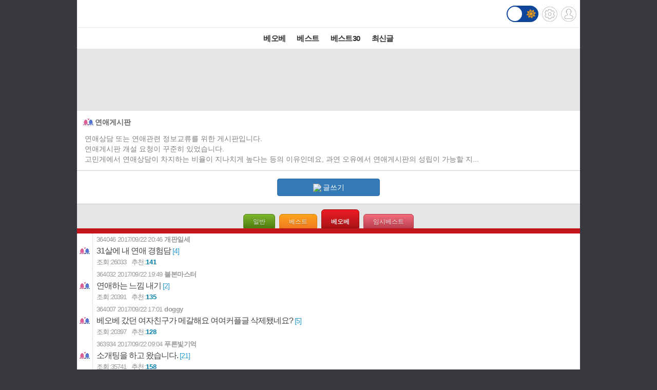

--- FILE ---
content_type: text/html; charset=UTF-8
request_url: https://m.todayhumor.co.kr/list.php?table=love&kind=bestofbest_sort&o_table=love&page=9
body_size: 7081
content:








<!DOCTYPE html>
<html lang='ko'>
<head>

<link rel="apple-touch-icon" href="/images/iphone_home.png" />
<meta http-equiv="Content-Type" content="text/html; charset=utf-8" /><meta name="viewport" content="user-scalable=yes,initial-scale=1.0, maximum-scale=5.0, minimum-scale=1.0" />            <!-- Google tag (gtag.js) -->
            <script async src="https://www.googletagmanager.com/gtag/js?id=G-BRGJX9L834"></script>
            <script>
              window.dataLayer = window.dataLayer || [];
              function gtag(){dataLayer.push(arguments);}
              gtag('js', new Date());

              gtag('config', 'G-BRGJX9L834');
            </script>
<title>오늘의유머</title>
<link rel='stylesheet' href="https://maxcdn.bootstrapcdn.com/bootstrap/3.3.5/css/bootstrap.min.css">
<link rel='stylesheet' href='/css/default.css?932374582822327'>
<link id='css_mode' rel='stylesheet' href='/css/light.css?558233837'>

<link rel='stylesheet' href='/css/tab_button.css?5'>
<link rel='stylesheet' href='/css/tmn_switch.css?3'>	
<script src='https://kit.fontawesome.com/f8aac0a0fa.js' crossorigin='anonymous'></script>
<link rel='stylesheet' href='https://cdnjs.cloudflare.com/ajax/libs/font-awesome/5.15.3/css/all.min.css'>
<style>
*{-webkit-tap-highlight-color:rgba(0,0,0,0.3);}
</style>
<script>
function login(){
	location.href='/member/login.php';
}

function logout(){
	if(!confirm('로그아웃하시겠습니까?')){
		 return;
	 }
	location.href='http://m.todayhumor.co.kr/member/logout.php';
}

var white_css_version = '558233837';
var dark_css_version = '110234233283';

dark_css = '/css/dark.css?' + 110234233283;
light_css = '/css/light.css?' + 558233837;

</script>
</head>


<!-- <body class="home_body" ontouchstart=""> -->
<body class="home_body">




<!-- header -->
<div id='header' class='cf'>
	



<div class='logo_div_container'>	
	<a href='/' target='_top' class='top_logo'></a>
	<div class='top_icons'>
		<div class='darkmode_switch_container'>
		  <input type='checkbox' class='darkmode_switch_checkbox' id='darkmode_switch_checkbox' >
			<label for='darkmode_switch_checkbox' class='darkmode_swtich_label'>	    
		 		<i class='fas fa-moon fa-lg dark_mode_switch_moon'></i>
				<i class='fas fa-sun fa-lg dark_mode_switch_sun'></i>
				<div class='darkmode_switch_ball'></div>
			</label>
		</div>		
		<a href='/control_panel_m.php' class='top_btn_control_panel'></a>
		<a href='#' class='sprt_img top_btn_login' onclick='login()'></a> 
		
	</div>
</div>



<!--
    <div id='logoDiv'>
            <h1><a href='/' target='_top'></a></h1>
        <div class='sub_sibling'>
            <h2>
                <a href='/control_panel_m.php' class='top_btn_control_panel'></a>
            </h2>
            <h2>
            	<a href='#' class='sprt_img top_btn_login' onclick='login()'></a>          
            </h2>
        </div>
    </div>    
-->

    <div id='top_best_menu_div'>
     	<ul>
        	<li>
            	<a href='/list.php?table=bestofbest' class='on' >베오베</a>
            </li>
        	<li>
            	<a href='/list.php?table=humorbest'>베스트</a>
            </li>
        	<li>
            	<a href='/list.php?table=todaybest'>베스트30</a>
            </li>
            

            <!--
        	<li>
            	<a href='/best_sort.php?best_sort=humorbest_sort'> 게시판별베스트 </a>
            </li>
            -->
        	<li>
            	<a href='/list.php?table=total'>최신글</a>
            </li>
        	

        </ul>   
    </div>    
</div>






















	<!--ADSENSE_LIST_TOP-->
	<div style='text-align: center;padding:10px 0 5px 0;background-color:#e5e5e5' class='ad_box_div'>
		<script async src='https://pagead2.googlesyndication.com/pagead/js/adsbygoogle.js'></script>
		<!-- [오유모바일320X100]리스트 최상단 -->
		<ins class='adsbygoogle'
				style='display:inline-block;width:320px;height:100px'
				data-ad-client='ca-pub-2455872584413600'
				data-ad-slot='7171281399'></ins>
		<script>
				(adsbygoogle = window.adsbygoogle || []).push({});
		</script>			
	</div>
<DIV id="MobileadAreaDiv" style="width:100%;"></DIV>


<!--모바일 특별공지-->
<!-- <div style='text-align: center'>
<a href='http://www.nec.go.kr/portal/bbs/view/B0000357/7046.do?menuNo=200561&searchYear=&searchMonth=&searchWrd=&searchCnd=&viewType=&pageIndex=1' target="_blank"><img src='tmp/vote413_prevote_x2.gif' style='width:320px;height:86px'></a>
</div>
 -->

<div class='favoritesContainer'>
	<div id='favoriteTitle' class='favoriteTitle cf'>
		<div style='font-size: 12px'>게시판 즐겨찾기</div>
		<div id='favoriteEditBtn' class='favoriteEditBtn' onclick='favoriteEditBtnClicked()'>편집</div>
	</div>
	<div id='favoriteDiv' class='favoriteDiv cf'>
	<div id='favoriteDescDiv' class='favoriteDescDiv cf'>드래그 앤 드롭으로<br> 즐겨찾기 아이콘 위치 수정이 가능합니다.</div>
		<ul></ul>
	</div>
</div>

<div class='listTitleDiv'>
	<div class='listTitleDivUp'>
		<a href='/list.php?table=love'>
		<div class='board_icon_mini love' style='float:left'></div>
		</a>
		<a href='/list.php?table=love'>
		<span class='list_table_name'>연애게시판</span>
		</a>
		
		<div id='list_add_favorite_div' class='list_add_favorite_standby'></div>
	</div>
	
	<div class='list_table_desc'>
		연애상담 또는 연애관련 정보교류를 위한 게시판입니다.<br>연애게시판 개설 요청이 꾸준히 있었습니다.<br>고민게에서 연애상담이 차지하는 비율이 지나치게 높다는 등의 이유인데요, 과연 오유에서 연애게시판의 성립이 가능할 지...
	</div>
</div>
	<div id='add_favorite_alert_div' class='add_favorite_alert_div'>즐겨찾기에 추가되었습니다.</div>
	<div id='remove_favorite_alert_div' class='remove_favorite_alert_div'>즐겨찾기에서 삭제되었습니다.</div>



<!-- <div class='titleClickDesc'>아이콘을 클릭하시면 첫 페이지로 이동합니다.</div> -->



		
		<div class='listWriteDiv'>
			<a href='write.php?table=love' class='btn btn-primary'><img src='/images/pencil_blue.png'>글쓰기</a>
		</div>
			<div class='listTopTab'>
				<div class='button green ' onclick="location.href='list.php?table=love'">일반</div>
				<div class='button orange ' onclick="location.href='list.php?table=love&kind=humorbest_sort&o_table=love'">베스트</div>
				<div class='button red selected_button' onclick="location.href='list.php?table=love&kind=bestofbest_sort&o_table=love'">베오베</div>
				<div class='button rosy ' onclick="location.href='list.php?table=love&kind=best'">임시베스트</div>


			</div>
			<div style='height:10px;background-color:#c3161c'></div>







<a href="view.php?table=bestofbest&no=364046&page=9">
  <div class="listLineBox list_tr_love" mn='153117'>

    <div class="list_iconBox">
      <div class='board_icon_mini love' style='align-self:center'></div>
    </div>

    <div>
      <span class="list_no">364046</span>
      <span class="listDate">2017/09/22 20:46</span>
      <span class="list_writer" is_member="yes">개판일세</span>
    </div>


    <div>
      <h2 class="listSubject">31살에 내 연애 경험담<span class="list_comment_count"> <span class="memo_count">[4]</span></span>
      </h2>
    </div>

    <div class='list_viewCount_container'>
      				<span class="list_viewTitle">조회:</span><span class="list_viewCount">26033</span>
            <span class="list_okNokTitle">추천:</span><span class="list_okNokCount">141</span>
      <span class="list_iconWrap">
                        
      </span>
    </div>
  </div>
</a>





<a href="view.php?table=bestofbest&no=364032&page=9">
  <div class="listLineBox list_tr_love" mn='573642'>

    <div class="list_iconBox">
      <div class='board_icon_mini love' style='align-self:center'></div>
    </div>

    <div>
      <span class="list_no">364032</span>
      <span class="listDate">2017/09/22 19:49</span>
      <span class="list_writer" is_member="yes">블본마스터</span>
    </div>


    <div>
      <h2 class="listSubject">연애하는 느낌 내기<span class="list_comment_count"> <span class="memo_count">[2]</span></span>
      </h2>
    </div>

    <div class='list_viewCount_container'>
      				<span class="list_viewTitle">조회:</span><span class="list_viewCount">20391</span>
            <span class="list_okNokTitle">추천:</span><span class="list_okNokCount">135</span>
      <span class="list_iconWrap">
                        
      </span>
    </div>
  </div>
</a>





<a href="view.php?table=bestofbest&no=364007&page=9">
  <div class="listLineBox list_tr_love" mn='723653'>

    <div class="list_iconBox">
      <div class='board_icon_mini love' style='align-self:center'></div>
    </div>

    <div>
      <span class="list_no">364007</span>
      <span class="listDate">2017/09/22 17:01</span>
      <span class="list_writer" is_member="yes">doggy</span>
    </div>


    <div>
      <h2 class="listSubject">베오베 갔던 여자친구가 메갈해요 여여커플글 삭제됐네요?<span class="list_comment_count"> <span class="memo_count">[5]</span></span>
      </h2>
    </div>

    <div class='list_viewCount_container'>
      				<span class="list_viewTitle">조회:</span><span class="list_viewCount">20397</span>
            <span class="list_okNokTitle">추천:</span><span class="list_okNokCount">128</span>
      <span class="list_iconWrap">
        <div class='list_image_icon'></div>                
      </span>
    </div>
  </div>
</a>





<a href="view.php?table=bestofbest&no=363934&page=9">
  <div class="listLineBox list_tr_love" mn='741326'>

    <div class="list_iconBox">
      <div class='board_icon_mini love' style='align-self:center'></div>
    </div>

    <div>
      <span class="list_no">363934</span>
      <span class="listDate">2017/09/22 09:04</span>
      <span class="list_writer" is_member="yes">푸른빛기억</span>
    </div>


    <div>
      <h2 class="listSubject">소개팅을 하고 왔습니다.<span class="list_comment_count"> <span class="memo_count">[21]</span></span>
      </h2>
    </div>

    <div class='list_viewCount_container'>
      				<span class="list_viewTitle">조회:</span><span class="list_viewCount">35741</span>
            <span class="list_okNokTitle">추천:</span><span class="list_okNokCount">158</span>
      <span class="list_iconWrap">
        <div class='list_image_icon'></div>                
      </span>
    </div>
  </div>
</a>





<a href="view.php?table=bestofbest&no=363882&page=9">
  <div class="listLineBox list_tr_love" mn='738772'>

    <div class="list_iconBox">
      <div class='board_icon_mini love' style='align-self:center'></div>
    </div>

    <div>
      <span class="list_no">363882</span>
      <span class="listDate">2017/09/21 23:35</span>
      <span class="list_writer" is_member="yes">toddle</span>
    </div>


    <div>
      <h2 class="listSubject">버스에서 본 하늘색 원피스를 입은 그분...<span class="list_comment_count"> <span class="memo_count">[2]</span></span>
      </h2>
    </div>

    <div class='list_viewCount_container'>
      				<span class="list_viewTitle">조회:</span><span class="list_viewCount">38671</span>
            <span class="list_okNokTitle">추천:</span><span class="list_okNokCount">144</span>
      <span class="list_iconWrap">
        <div class='list_image_icon'></div>                <div class='list_icon_no_shovel' alt='외부펌금지'></div>
      </span>
    </div>
  </div>
</a>





<a href="view.php?table=bestofbest&no=363790&page=9">
  <div class="listLineBox list_tr_love" mn='456551'>

    <div class="list_iconBox">
      <div class='board_icon_mini love' style='align-self:center'></div>
    </div>

    <div>
      <span class="list_no">363790</span>
      <span class="listDate">2017/09/21 15:38</span>
      <span class="list_writer" is_member="yes">▶CONTAX_S2◀</span>
    </div>


    <div>
      <h2 class="listSubject">종교문제로 힘들게 하는 사람은 더 빡센 사람 만났으면 좋겠다..<span class="list_comment_count"> <span class="memo_count">[3]</span></span>
      </h2>
    </div>

    <div class='list_viewCount_container'>
      				<span class="list_viewTitle">조회:</span><span class="list_viewCount">13775</span>
            <span class="list_okNokTitle">추천:</span><span class="list_okNokCount">221</span>
      <span class="list_iconWrap">
                        
      </span>
    </div>
  </div>
</a>





<a href="view.php?table=bestofbest&no=363735&page=9">
  <div class="listLineBox list_tr_love" mn='236664'>

    <div class="list_iconBox">
      <div class='board_icon_mini love' style='align-self:center'></div>
    </div>

    <div>
      <span class="list_no">363735</span>
      <span class="listDate">2017/09/21 10:36</span>
      <span class="list_writer" is_member="yes">대빵이</span>
    </div>


    <div>
      <h2 class="listSubject">종교문제로 파혼했습니다..<span class="list_comment_count"> <span class="memo_count">[6]</span></span>
      </h2>
    </div>

    <div class='list_viewCount_container'>
      				<span class="list_viewTitle">조회:</span><span class="list_viewCount">35929</span>
            <span class="list_okNokTitle">추천:</span><span class="list_okNokCount">249</span>
      <span class="list_iconWrap">
                        <div class='list_icon_no_shovel' alt='외부펌금지'></div>
      </span>
    </div>
  </div>
</a>





<a href="view.php?table=bestofbest&no=363623&page=9">
  <div class="listLineBox list_tr_love" mn='743519'>

    <div class="list_iconBox">
      <div class='board_icon_mini love' style='align-self:center'></div>
    </div>

    <div>
      <span class="list_no">363623</span>
      <span class="listDate">2017/09/20 17:06</span>
      <span class="list_writer" is_member="yes">아키도라</span>
    </div>


    <div>
      <h2 class="listSubject">요즘 연애게시판에 헤어지는분들이 참 많네요....<span class="list_comment_count"> <span class="memo_count">[5]</span></span>
      </h2>
    </div>

    <div class='list_viewCount_container'>
      				<span class="list_viewTitle">조회:</span><span class="list_viewCount">16175</span>
            <span class="list_okNokTitle">추천:</span><span class="list_okNokCount">191</span>
      <span class="list_iconWrap">
                        
      </span>
    </div>
  </div>
</a>





<a href="view.php?table=bestofbest&no=363527&page=9">
  <div class="listLineBox list_tr_love" mn='592291'>

    <div class="list_iconBox">
      <div class='board_icon_mini love' style='align-self:center'></div>
    </div>

    <div>
      <span class="list_no">363527</span>
      <span class="listDate">2017/09/20 06:37</span>
      <span class="list_writer" is_member="yes">오잉호왕휴왕</span>
    </div>


    <div>
      <h2 class="listSubject">요령없는 여자지만 전 사랑을 하고 싶어요! <span class="list_comment_count"> <span class="memo_count">[6]</span></span>
      </h2>
    </div>

    <div class='list_viewCount_container'>
      				<span class="list_viewTitle">조회:</span><span class="list_viewCount">23397</span>
            <span class="list_okNokTitle">추천:</span><span class="list_okNokCount">157</span>
      <span class="list_iconWrap">
        <div class='list_image_icon'></div>                
      </span>
    </div>
  </div>
</a>





<a href="view.php?table=bestofbest&no=363483&page=9">
  <div class="listLineBox list_tr_love" mn='102823'>

    <div class="list_iconBox">
      <div class='board_icon_mini love' style='align-self:center'></div>
    </div>

    <div>
      <span class="list_no">363483</span>
      <span class="listDate">2017/09/19 21:41</span>
      <span class="list_writer" is_member="yes">블루♪레이븐</span>
    </div>


    <div>
      <h2 class="listSubject">감기도 위험하지만.. 성당도 위험합니다..<span class="list_comment_count"> <span class="memo_count">[5]</span></span>
      </h2>
    </div>

    <div class='list_viewCount_container'>
      				<span class="list_viewTitle">조회:</span><span class="list_viewCount">25926</span>
            <span class="list_okNokTitle">추천:</span><span class="list_okNokCount">160</span>
      <span class="list_iconWrap">
                        
      </span>
    </div>
  </div>
</a>





<a href="view.php?table=bestofbest&no=363476&page=9">
  <div class="listLineBox list_tr_love" mn='743895'>

    <div class="list_iconBox">
      <div class='board_icon_mini love' style='align-self:center'></div>
    </div>

    <div>
      <span class="list_no">363476</span>
      <span class="listDate">2017/09/19 20:31</span>
      <span class="list_writer" is_member="yes">강다니엘달라</span>
    </div>


    <div>
      <h2 class="listSubject">일베 남친 그후 카톡왔어요 (개소리)<span class="list_comment_count"> <span class="memo_count">[26]</span></span>
      </h2>
    </div>

    <div class='list_viewCount_container'>
      				<span class="list_viewTitle">조회:</span><span class="list_viewCount">41112</span>
            <span class="list_okNokTitle">추천:</span><span class="list_okNokCount">251</span>
      <span class="list_iconWrap">
        <div class='list_image_icon'></div>                
      </span>
    </div>
  </div>
</a>





<a href="view.php?table=bestofbest&no=363465&page=9">
  <div class="listLineBox list_tr_love" mn='658771'>

    <div class="list_iconBox">
      <div class='board_icon_mini love' style='align-self:center'></div>
    </div>

    <div>
      <span class="list_no">363465</span>
      <span class="listDate">2017/09/19 19:19</span>
      <span class="list_writer" is_member="yes">엉빠썽</span>
    </div>


    <div>
      <h2 class="listSubject">못생긴 남자들이 여자들에게 인기있는 이유<span class="list_comment_count"> <span class="memo_count">[3]</span></span>
      </h2>
    </div>

    <div class='list_viewCount_container'>
      				<span class="list_viewTitle">조회:</span><span class="list_viewCount">35650</span>
            <span class="list_okNokTitle">추천:</span><span class="list_okNokCount">248</span>
      <span class="list_iconWrap">
                        
      </span>
    </div>
  </div>
</a>





<a href="view.php?table=bestofbest&no=363376&page=9">
  <div class="listLineBox list_tr_love" mn='647537'>

    <div class="list_iconBox">
      <div class='board_icon_mini love' style='align-self:center'></div>
    </div>

    <div>
      <span class="list_no">363376</span>
      <span class="listDate">2017/09/19 09:02</span>
      <span class="list_writer" is_member="yes">김퍄</span>
    </div>


    <div>
      <h2 class="listSubject">감기로 죽은 썸남아 ...<span class="list_comment_count"> <span class="memo_count">[8]</span></span>
      </h2>
    </div>

    <div class='list_viewCount_container'>
      				<span class="list_viewTitle">조회:</span><span class="list_viewCount">39518</span>
            <span class="list_okNokTitle">추천:</span><span class="list_okNokCount">277</span>
      <span class="list_iconWrap">
                        
      </span>
    </div>
  </div>
</a>





<a href="view.php?table=bestofbest&no=363355&page=9">
  <div class="listLineBox list_tr_love" mn='506952'>

    <div class="list_iconBox">
      <div class='board_icon_mini love' style='align-self:center'></div>
    </div>

    <div>
      <span class="list_no">363355</span>
      <span class="listDate">2017/09/19 04:05</span>
      <span class="list_writer" is_member="yes">랭보-7</span>
    </div>


    <div>
      <h2 class="listSubject">행복한 연애를 위해 좋은 사람 만나는 방법<span class="list_comment_count"> <span class="memo_count">[5]</span></span>
      </h2>
    </div>

    <div class='list_viewCount_container'>
      				<span class="list_viewTitle">조회:</span><span class="list_viewCount">29663</span>
            <span class="list_okNokTitle">추천:</span><span class="list_okNokCount">148</span>
      <span class="list_iconWrap">
                        <div class='list_icon_pencil' alt='창작글'></div><div class='list_icon_no_shovel' alt='외부펌금지'></div>
      </span>
    </div>
  </div>
</a>





<a href="view.php?table=bestofbest&no=363335&page=9">
  <div class="listLineBox list_tr_love" mn='423219'>

    <div class="list_iconBox">
      <div class='board_icon_mini love' style='align-self:center'></div>
    </div>

    <div>
      <span class="list_no">363335</span>
      <span class="listDate">2017/09/19 00:23</span>
      <span class="list_writer" is_member="yes">데톨냄새구려</span>
    </div>


    <div>
      <h2 class="listSubject">재회는 안 하는 게 낫다고 봐요<span class="list_comment_count"> <span class="memo_count">[4]</span></span>
      </h2>
    </div>

    <div class='list_viewCount_container'>
      				<span class="list_viewTitle">조회:</span><span class="list_viewCount">27714</span>
            <span class="list_okNokTitle">추천:</span><span class="list_okNokCount">115</span>
      <span class="list_iconWrap">
                        
      </span>
    </div>
  </div>
</a>





<a href="view.php?table=bestofbest&no=363192&page=9">
  <div class="listLineBox list_tr_love" mn='464613'>

    <div class="list_iconBox">
      <div class='board_icon_mini love' style='align-self:center'></div>
    </div>

    <div>
      <span class="list_no">363192</span>
      <span class="listDate">2017/09/18 09:41</span>
      <span class="list_writer" is_member="yes">진저민트</span>
    </div>


    <div>
      <h2 class="listSubject">그러고 보면 참 인생을 낭비했다는 생각이 든다<span class="list_comment_count"> <span class="memo_count">[6]</span></span>
      </h2>
    </div>

    <div class='list_viewCount_container'>
      				<span class="list_viewTitle">조회:</span><span class="list_viewCount">21736</span>
            <span class="list_okNokTitle">추천:</span><span class="list_okNokCount">152</span>
      <span class="list_iconWrap">
                        <div class='list_icon_no_shovel' alt='외부펌금지'></div>
      </span>
    </div>
  </div>
</a>





<a href="view.php?table=bestofbest&no=363160&page=9">
  <div class="listLineBox list_tr_love" mn='519141'>

    <div class="list_iconBox">
      <div class='board_icon_mini love' style='align-self:center'></div>
    </div>

    <div>
      <span class="list_no">363160</span>
      <span class="listDate">2017/09/18 02:38</span>
      <span class="list_writer" is_member="yes">아재입니다</span>
    </div>


    <div>
      <h2 class="listSubject">내가 늙은건가...시대가 변한건가...<span class="list_comment_count"> <span class="memo_count">[3]</span></span>
      </h2>
    </div>

    <div class='list_viewCount_container'>
      				<span class="list_viewTitle">조회:</span><span class="list_viewCount">31342</span>
            <span class="list_okNokTitle">추천:</span><span class="list_okNokCount">170</span>
      <span class="list_iconWrap">
                        
      </span>
    </div>
  </div>
</a>





<a href="view.php?table=bestofbest&no=363150&page=9">
  <div class="listLineBox list_tr_love" mn='289434'>

    <div class="list_iconBox">
      <div class='board_icon_mini love' style='align-self:center'></div>
    </div>

    <div>
      <span class="list_no">363150</span>
      <span class="listDate">2017/09/18 00:53</span>
      <span class="list_writer" is_member="yes">잔잔다리</span>
    </div>


    <div>
      <h2 class="listSubject">본인을 사랑해주는사람을 만나세요<span class="list_comment_count"> <span class="memo_count">[2]</span></span>
      </h2>
    </div>

    <div class='list_viewCount_container'>
      				<span class="list_viewTitle">조회:</span><span class="list_viewCount">19545</span>
            <span class="list_okNokTitle">추천:</span><span class="list_okNokCount">176</span>
      <span class="list_iconWrap">
                        <div class='list_icon_pencil' alt='창작글'></div>
      </span>
    </div>
  </div>
</a>





<a href="view.php?table=bestofbest&no=362889&page=9">
  <div class="listLineBox list_tr_love" mn='456896'>

    <div class="list_iconBox">
      <div class='board_icon_mini love' style='align-self:center'></div>
    </div>

    <div>
      <span class="list_no">362889</span>
      <span class="listDate">2017/09/16 12:04</span>
      <span class="list_writer" is_member="yes">오바금지</span>
    </div>


    <div>
      <h2 class="listSubject">사람들이 결혼하지 않는 이유<span class="list_comment_count"> <span class="memo_count">[3]</span></span>
      </h2>
    </div>

    <div class='list_viewCount_container'>
      				<span class="list_viewTitle">조회:</span><span class="list_viewCount">38072</span>
            <span class="list_okNokTitle">추천:</span><span class="list_okNokCount">245</span>
      <span class="list_iconWrap">
                        
      </span>
    </div>
  </div>
</a>





<a href="view.php?table=bestofbest&no=362839&page=9">
  <div class="listLineBox list_tr_love" mn='124765'>

    <div class="list_iconBox">
      <div class='board_icon_mini love' style='align-self:center'></div>
    </div>

    <div>
      <span class="list_no">362839</span>
      <span class="listDate">2017/09/16 01:27</span>
      <span class="list_writer" is_member="yes">chamomile</span>
    </div>


    <div>
      <h2 class="listSubject">이게 오유냐 1人 시위 9일차.<span class="list_comment_count"> <span class="memo_count">[3]</span></span>
      </h2>
    </div>

    <div class='list_viewCount_container'>
      				<span class="list_viewTitle">조회:</span><span class="list_viewCount">9728</span>
            <span class="list_okNokTitle">추천:</span><span class="list_okNokCount">130</span>
      <span class="list_iconWrap">
        <div class='list_image_icon'></div>                <div class='list_icon_pencil' alt='창작글'></div><div class='list_icon_no_delete' alt='본인삭제금지'></div>
      </span>
    </div>
  </div>
</a>


		
		<div class='listWriteDiv'>
			<a href='write.php?table=love' class='btn btn-primary'><img src='/images/pencil_blue.png'>글쓰기</a>
		</div>	<div class="pagePreNextDiv">
			<a href='list.php?table=love&kind=bestofbest_sort&o_table=love&page=8' class=""><b>&lt;</b> 이전페이지</a>
			<a href='list.php?table=love&kind=bestofbest_sort&o_table=love&page=10' class="">다음페이지 <b>&gt;</b></a>
	</div>
	<div class="pagingDiv"><a href="list.php?table=love&kind=bestofbest_sort&o_table=love&page=5" class="page_box"><em>&lt;</em></a>
<a href="list.php?table=love&kind=bestofbest_sort&o_table=love&page=6" class="page_box">6</a>
<a href="list.php?table=love&kind=bestofbest_sort&o_table=love&page=7" class="page_box">7</a>
<a href="list.php?table=love&kind=bestofbest_sort&o_table=love&page=8" class="page_box">8</a>
<a href="list.php?table=love&kind=bestofbest_sort&o_table=love&page=9" class="cur_page_box">9</a>
<a href="list.php?table=love&kind=bestofbest_sort&o_table=love&page=10" class="page_box">10</a>
<a href="list.php?table=love&kind=bestofbest_sort&o_table=love&page=11" class="page_box"><em>&gt;</em></a>
</div>
<div class="turn_off">
    <a href='/list.php?table=love&todaybest_block=0' class="turn_off"><b>&lt;</b> 이전 30개</a>
    <strong class="todaybest_cur_page">1</strong>
    <a href='/list.php?table=love&todaybest_block=2' class="">다음 30개 <b>&gt;</b></a>
</div>


<div class="searchDiv">
    <form action="list.php" name="down_search" method="get" target="_top" onSubmit="return check_search_form();">
        <input type="hidden" name="kind" value="search">
        <input type="hidden" name="table" value="love">
        <input type="hidden" name="search_table_name" value="love">
        
        <div>
		    <select name="keyfield" class='searchKeyfieldSelectBox'>
		        <option value="subject" selected>제목</option>
		        <option value="name"  >글쓴이</option>
		    </select>
		    <input type="text" name="keyword" value="" class='searchFieldTextBox' style='width:150px !important;display: inline'>
		    <!-- <input type="image" src='/images/list_search_btn.png' style='width:18px;height:18px' /> -->
		    <input type='submit' value='검색' class='searchButton'>
        </div>


    </form>
</div>



<div style="margin:10 0 10;text-align:center">
	<!--ADSENSE_LIST_BOTTOM-->
	<div style='text-align: center; padding:10px 0 5px 0;background-color:#e5e5e5' class='ad_box_div'>

		<script async src='https://pagead2.googlesyndication.com/pagead/js/adsbygoogle.js'></script>
		<!-- [오유모바일]리스트 최하단 -->
		<ins class='adsbygoogle'
					style='display:inline-block;width:320px;height:100px'
					data-ad-client='ca-pub-2455872584413600'
					data-ad-slot='5095647399'></ins>
		<script>
					(adsbygoogle = window.adsbygoogle || []).push({});
		</script>
	</div>
	</div>


<!--데이터절약모드-->
<div class='cf footer_switch_div_container'>
    <div class='datasave_switch_title_div'>데이터절약모드</div>
    
    <div id='datasave_switch_div' style='display:inline-block;'>
        <input id="switch_datasave" class="cmn-toggle cmn-toggle-round" type="checkbox" style='' checked>
        <label for="switch_datasave"></label>
    </div>

<!--     <div class='darkmode_switch_title_div'>다크모드</div>
    
    <div id='darkmode_switch_div' style='display:inline-block;'>
        <input id="switch_darkmode" class="cmn-toggle cmn-toggle-round" type="checkbox" style=''>
        <label for="switch_darkmode"></label>
    </div>
 -->
</div>



<div class="bottom_button_div">
	<div class='cf'>
		<div class="go_back_btn" onclick='javascript:history.go(-1)'>◀뒤로가기</div>
		<div class="pc_version" onclick="location.href='http://www.todayhumor.co.kr/go_pc_version.php?url=http%3A%2F%2Fwww.todayhumor.co.kr%2Fboard%2Flist.php%3Ftable%3Dlove%26pcok%3D1'">PC버전</div>
		<div class="go_to_top_btn" onclick="javascript:go_to_top()">맨위로▲</div>
	</div>
</div>



<div class="sprt_img" id="slideTop" ></div>


<!-- <script type="text/javascript">
var gaJsHost = (("https:" == document.location.protocol) ? "https://ssl." : "http://www.");
document.write(unescape("%3Cscript src='" + gaJsHost + "google-analytics.com/ga.js' type='text/javascript'%3E%3C/script%3E"));
</script>
<script type="text/javascript">
try {
var pageTracker = _gat._getTracker("UA-1318628-2");
pageTracker._trackPageview();
} catch(err) {}
</script> -->


<div class='bottom_menu_div' >
	<a href='/list.php?table=announce'><span><font color='white'>공지</font></span></a>
	<a href='/list.php?table=ou'><span><font color='white'>운영</font></span></a>
	<!--<a href='/list.php?table=askboard'><span><font color='white'>게시판요청</font></span></a>-->
	<a href='/list.php?table=databox'><span><font color='white'>자료창고</font></span></a> 
	<a href='//todayhumor.co.kr/member/youth_protect.php'><span><font color='white'>청소년보호</font></span></a> 

</div>

<script src="//www.todayhumor.co.kr/board/js/jquery1.11.1.min.js"></script>
<script src="//code.jquery.com/ui/1.11.4/jquery-ui.js"></script>
<script src="/js/jquery.ui.touch-punch.min.js"></script>
<script src="//www.todayhumor.co.kr/board/js/js.cookie.js"></script>
<script src="https://maxcdn.bootstrapcdn.com/bootstrap/3.3.5/js/bootstrap.min.js"></script>
<script src="//www.todayhumor.co.kr/board/js/mojs_1.0.3.min.js"></script>
<script src='//www.todayhumor.co.kr/board/js/common.js?396'></script>
<script src="/js/default.js?754981363" charset="utf-8"></script>
<script>
$(function(){
	$("#btn_copyMemberUrl").click(function(e){
		e.preventDefault();
		prompt("아래 주소를 복사해주세요.", $(this).attr("href"));
	});
});
	

</script>


<script type='text/javascript'>
        function setCookie(name, value, seconds, domain) {
            var expires = '';
            if (seconds) {
                var date = new Date();
                date.setTime(date.getTime() + (seconds*1000)); // 초를 밀리초로 변환
                expires = '; expires=' + date.toUTCString();
            }
            var domainPart = domain ? '; domain=' + domain : '';
            document.cookie = name + '=' + value + expires + domainPart + '; path=/';
        }

        setCookie('__dvst__', '20251219', 86400, '.todayhumor.co.kr');
    </script>










<script>
function check_search_form(){
    if(!down_search.keyword.value) {
        alert ("검색어를 입력해주십시오!");
        down_search.keyword.focus();
        return false;
    }
}


$(function(){
	var table = 'love';
	var favorites = JSON.parse(localStorage.getItem('favorites')) || [];
	$.each(favorites,function(i,value){		
		if(table == value){
			 $("#list_add_favorite_div").removeClass('list_add_favorite_standby').addClass('list_add_favorite_alread_added');
		}
	});

	localStorage.setItem('favorites', JSON.stringify(favorites));


	$("#list_add_favorite_div").click(function(){
		if($(this).hasClass('list_add_favorite_standby')){
			addFavorite('love');
			$(this).removeClass('list_add_favorite_standby').addClass('list_add_favorite_alread_added');
			$(".remove_favorite_alert_div").slideUp('slow');
			$(".add_favorite_alert_div").slideDown('slow');
			

		}else{
			removeFavorite('love');
			$(this).removeClass('list_add_favorite_alread_added').addClass('list_add_favorite_standby');
			$(".add_favorite_alert_div").slideUp('slow');
			$(".remove_favorite_alert_div").slideDown('slow');

		}

	});
});


</script>



<script defer src="https://static.cloudflareinsights.com/beacon.min.js/vcd15cbe7772f49c399c6a5babf22c1241717689176015" integrity="sha512-ZpsOmlRQV6y907TI0dKBHq9Md29nnaEIPlkf84rnaERnq6zvWvPUqr2ft8M1aS28oN72PdrCzSjY4U6VaAw1EQ==" data-cf-beacon='{"version":"2024.11.0","token":"f8a26038b85b4f14aee9bee7424d110a","r":1,"server_timing":{"name":{"cfCacheStatus":true,"cfEdge":true,"cfExtPri":true,"cfL4":true,"cfOrigin":true,"cfSpeedBrain":true},"location_startswith":null}}' crossorigin="anonymous"></script>
</body>
</html>


--- FILE ---
content_type: text/html; charset=utf-8
request_url: https://www.google.com/recaptcha/api2/aframe
body_size: 268
content:
<!DOCTYPE HTML><html><head><meta http-equiv="content-type" content="text/html; charset=UTF-8"></head><body><script nonce="MxfUwuRzDaO2QKzvFTOeiw">/** Anti-fraud and anti-abuse applications only. See google.com/recaptcha */ try{var clients={'sodar':'https://pagead2.googlesyndication.com/pagead/sodar?'};window.addEventListener("message",function(a){try{if(a.source===window.parent){var b=JSON.parse(a.data);var c=clients[b['id']];if(c){var d=document.createElement('img');d.src=c+b['params']+'&rc='+(localStorage.getItem("rc::a")?sessionStorage.getItem("rc::b"):"");window.document.body.appendChild(d);sessionStorage.setItem("rc::e",parseInt(sessionStorage.getItem("rc::e")||0)+1);localStorage.setItem("rc::h",'1766092721595');}}}catch(b){}});window.parent.postMessage("_grecaptcha_ready", "*");}catch(b){}</script></body></html>

--- FILE ---
content_type: application/javascript
request_url: https://www.todayhumor.co.kr/board/js/common.js?396
body_size: 15042
content:
if (!Array.prototype.indexOf)
{
  Array.prototype.indexOf = function(elt /*, from*/)
  {
    var len = this.length >>> 0;

    var from = Number(arguments[1]) || 0;
    from = (from < 0)
         ? Math.ceil(from)
         : Math.floor(from);
    if (from < 0)
      from += len;

    for (; from < len; from++)
    {
      if (from in this &&
          this[from] === elt)
        return from;
    }
    return -1;
  };
}


//URL parameter 가져오기
var QueryString = function () {
  var query_string = {};
  var query = window.location.search.substring(1);
  var vars = query.split("&");
  for (var i=0;i<vars.length;i++) {
    var pair = vars[i].split("=");
    if (typeof query_string[pair[0]] === "undefined") {
      query_string[pair[0]] = decodeURIComponent(pair[1]);
    } else if (typeof query_string[pair[0]] === "string") {
      var arr = [ query_string[pair[0]],decodeURIComponent(pair[1]) ];
      query_string[pair[0]] = arr;
    } else {
      query_string[pair[0]].push(decodeURIComponent(pair[1]));
    }
  } 
  return query_string;
}();



function getCookie(c_name){
	var i,x,y,ARRcookies=document.cookie.split(";");
	for (i=0;i<ARRcookies.length;i++){
			x=ARRcookies[i].substr(0,ARRcookies[i].indexOf("="));
			y=ARRcookies[i].substr(ARRcookies[i].indexOf("=")+1);
			x=x.replace(/^\s+|\s+$/g,"");
		if (x==c_name){
			return unescape(y);
		}
	}
}


function setCookie(c_name,value,exdays){
	var exdate=new Date();
	exdate.setDate(exdate.getDate() + exdays);
	var c_value=escape(value) + ((exdays==null) ? "" : ";path=/;expires="+exdate.toUTCString()) + "; domain=" + escape("todayhumor.co.kr");
	document.cookie=c_name + "=" + c_value;
}



function nl2br (str, is_xhtml) {   
    var breakTag = (is_xhtml || typeof is_xhtml === 'undefined') ? '<br />' : '<br>';    
    return (str + '').replace(/([^>\r\n]?)(\r\n|\n\r|\r|\n)/g, '$1'+ breakTag +'$2');
}




function htmlEncode(value){ 
  return $('<div/>').text(value).html();
}




function decodeEntities(encodedString) {
    var textArea = document.createElement('textarea');
    textArea.innerHTML = encodedString;
    return textArea.value;
}





//-----------------------------------------------------------------------
// localStorageAvailable check
//-----------------------------------------------------------------------
function isLocalStorageAvailable(){
    var test = 'test';
    try {
        localStorage.setItem(test, test);
        localStorage.removeItem(test);
        return true;
    } catch(e) {
        return false;
    }
}


//check if string is json object
function IsJsonString(str) {
    try {
        JSON.parse(str);
    } catch (e) {
        return false;
    }
    return true;
}


$.fn.replaceText = function( search, replace, text_only ) {
	return this.each(function(){
        var node = this.firstChild,
        val, new_val, remove = [];
        if ( node ) {
            do {
              if ( node.nodeType === 3 ) {
                val = node.nodeValue;
                new_val = val.replace( search, replace );
                if ( new_val !== val ) {
                  if ( !text_only && /</.test( new_val ) ) {
                    $(node).before( new_val );
                    remove.push( node );
                  } else {
                    node.nodeValue = new_val;
                  }
                }
              }
            } while ( node = node.nextSibling );
        }
        remove.length && $(remove).remove();
    });
};



function loadMoreReply(parent_memo_no,get_all_memo)
{

	// var parent_memo_no = (typeof(parent_memo_no)==='undefined') ? undefined:parent_memo_no;
	// var getAllMemo = (typeof(getAllMemo)==='undefined') ? false : getAllMemo;

	//더보기 스크롤을 위한 작업/
	if(typeof event != 'undefined'){	
		if(event){
			var eventTarget = (event.target) ? event.target : event.srcElement;			
			if(typeof eventTarget !== 'undefined' && eventTarget != null){			
				var eventTargetID = eventTarget.id;
				$(eventTargetID).hide();
			}
		}
	}


	var memo_url;
	if(device == 'pc'){
		memo_url = "/board/ajax_memo_list.php?parent_table=" + parent_table + "&parent_id=" + parent_id + "&last_memo_no=" + lastMemoNo;
	}else if(device == 'mobile'){
		memo_url = "/ajax_memo_list.php?parent_table=" + parent_table + "&parent_id=" + parent_id + "&last_memo_no=" + lastMemoNo + "&is_mobile=Y";
	}

	if(parent_memo_no > 0){
		memo_url += '&parent_memo_no=' + parent_memo_no;
	}


	if(get_all_memo === true){
		memo_url += '&get_all_memo=Y';
	}



	
	
	//현재 불러오는 댓글 중 첫 번째 MainThread 댓글 번호 확인
	var thisTimeFirstMainThreadMemoNo = 0;

	$.ajax({
		url:memo_url,
		dataType:'json',
		cache:false,
		success:function(data){

			if(typeof event != 'undefined'){
					$(eventTargetID).show();
			}

			
			//새로운 댓글창 작업을 위해서 새로운 댓글이 달린 parent_memo_no값 구하기
			if(!isFirstMemoLoad){
				var tmpMemo = data.memos.slice();
				var newParentMemoNo = [];		
				
				$.each(tmpMemo, function(i,obj){
					if(!isInArray(obj.parent_memo_no,newParentMemoNo)){
						newParentMemoNo.push(obj.parent_memo_no);
					}				
				});

				$.each(newParentMemoNo,function(i,parent_memo_no){
					var parentDiv;	
					var newMemoAlarmDiv;				
					if(parent_memo_no > 0){
						parentDiv = $("#memoWrapper" + parent_memo_no);
						newMemoAlarmDiv = $("<div class='newMemeReReMsg' style='font-size:11px;padding:2px;color:black;background:#E5F554;text-align:center;border-top:1px solid rgb(168, 168, 168)'>새로운 대댓글</div>");
					}else{
						parentDiv = $("#memoContainerDiv");
						newMemoAlarmDiv = $("<div class='newMemoMsg'>새로운 댓글</div>");
					}
					parentDiv.append(newMemoAlarmDiv);							
				});
			}
						
			if(typeof parent_memo_no === 'undefined'){
				//남아있는 댓글이 더 이상 없을 때,
				if(data.is_more_memo == "false"){
					if(device == "pc"){
						$("#moreReplyButton").removeClass("viewMoreMemoBtn").addClass("viewNewMemoBtn").attr("value","새로운 댓글 확인하기(단축키 'R')");
					}else if(device == 'mobile'){
						$("#moreReplyButton").removeClass("viewMoreMemoBtn").addClass("viewNewMemoBtn").attr("value","새로운 댓글 확인하기");
					}
				}
			}

			//댓글이 없을 때, 첫 댓글 확인이 아닐 때 			
			if(!data.memos.length && !isFirstMemoLoad){
				noMoreReplyPop();
				return;
			}



			//날찌별 메달 아이콘 분기
			
			//today_ymd 구하기
			var date = new Date();			
			var today_ymd = date.getFullYear() + "/" + (date.getMonth() + 1) + "/" + date.getDate();
			var today_md = date.getMonth()+1 + "-" + date.getDate();






            var memoMedalImg;


            //정기 기념일
			if(device == 'pc'){
				switch(today_md) {			
					case '4-5':
						memoMedalImg = "<img src='http://www.todayhumor.co.kr/board/images/replemedal0405.gif' style='width:20px;height:22px'>";
						break;
					case '12-24':
						memoMedalImg = "<img src='http://www.todayhumor.co.kr/board/images/replemedal_1225.gif' style='width:20px;height:20px'>";
						break;

					case '12-25':						
						memoMedalImg = "<img src='http://www.todayhumor.co.kr/board/images/replemedal_2016_1225.gif' style='width:20px;height:20px'>";					
						break;

					default:
						memoMedalImg = "<img src='http://www.todayhumor.co.kr/board/images/replemedal.gif' style='width:20px;height:22px'>";
				}
			}else{
				switch(today_md) {			
					case '4-5':
						memoMedalImg = "<img src='http://www.todayhumor.co.kr/board/images/replemedal0405.gif' style='width:20px;height:22px'>";
						break;
					case '12-24':
						memoMedalImg = "<img src='http://www.todayhumor.co.kr/board/images/replemedal_1225_m.gif' style='width:20px;height:20px'>";
						break;

					case '12-25':
						memoMedalImg = "<img src='http://www.todayhumor.co.kr/board/images/replemedal_2016_1225_m.gif' style='width:20px;height:20px'>";
						break;

					default:
						memoMedalImg = "<img src='http://www.todayhumor.co.kr/board/images/replemedal.gif' style='width:20px;height:22px'>";
				}

			}



			var is_more_memo = data.is_more_memo;
			var memos = data.memos;

			//각각의 댓글 작업 시작
			var memo_count = memos.length;
			var now_memo_count = 0;
			var valid_memo_count = 0;
			var not_valid_memo_count = 0;

			$.each(memos, function(i, memo) {
				//현재번호
				now_memo_count++;

				//현재 댓글의 parent 댓글의 대댓글 수 올리기
				memo_rere_count_up(memo.parent_memo_no);

				//대댓글의 parent_memo_no 입력
				insert_into_parent_memo_no_info_arr(memo.no,memo.parent_memo_no);

				//현재 댓글의 depth 구하기
				var this_memo_depth = check_memo_rere_depth(memo.no);

				//댓글 더보기 클릭했을 때 - 이번 댓글이 main thread 이면 thisTimeFirstMainThreadMemoNo을 설정하기
				if(memo.parent_memo_no == 0 && thisTimeFirstMainThreadMemoNo == 0){
					thisTimeFirstMainThreadMemoNo = memo.no;
				}


				// memo_no_arr에 현재 번호가 있는지 체크하자...				
				if(isInArray(memo.no, memo_no_arr)){
					not_valid_memo_count++;
					if(now_memo_count == memo_count && valid_memo_count == 0){
						noMoreReplyPop();
					}
					return true;
				}else{
					valid_memo_count++;
					memo_no_arr.push(memo.no);
				}

				//자신의 댓글이면 myMemoDivClass를 추가
				var myMemoDivClass = memo.member_no == myMemberNo ? ' myMemoDiv':'';

				//먼저 lastMemoNo 작업(대댓글 가져올 때는 하지 않음)
				if(typeof(parent_memo_no) === 'undefined' ){
					lastMemoNo = (memo.no > lastMemoNo)?memo.no:lastMemoNo;					
				}else{

				}

				/*clearDiv만들기 */
				var clearDiv = $("<div style='clear:both'>");

				/* 각각의 div 만들기 */

				//memo wrapper make
				var memoWrapperDiv = $("<div class='memoWrapperDiv' id='memoWrapper" + memo.no + "' mn='" + memo.member_no +"' name='" + memo.name + "'>");			

				//댓글Div 만들기
				var memoDiv = $("<div id='memoDiv" + memo.no +"' class='memoDiv" + myMemoDivClass + "'>");

				//memoInfoDiv 만들기
				var memoInfoDiv = $("<div class='memoInfoDiv'>");

				//memoMedalDiv 만들기
				var memoMedalDiv = $("<div class='memoMedalDiv'>");

				//memoContentDiv 만들기
				var memoContentDiv = $("<div class='memoContent'>");
				memoContentDiv.attr("id","memoContentDiv"+memo.no);



				/* 모바일을 위한 div */

				//memoInfoDiv2 만들기(모바일 2번째라인)
				var memoInfoDiv2 = $("<div class='memoInfoDiv2'>");




				/* 부속품 만들기 */

				//회원 아이콘 span 만들기
				var memoMemberIconSpan = (memo.ms_icon != "sewol")?$("<span class='memoMemberStar'>★</span>"):$("<img class='memoMemberIcon' src='http://www.todayhumor.co.kr/member/images/icon_ribbon.gif'>");
							
				//name span 만들기
				var memoNameSpan = $("<span class='memoName'><a href='http://www.todayhumor.co.kr/board/myreply.php?mn=" + memo.member_no + "' target='_blank'>" + memo.name + "</a></span>");


				//바보 아이콘 만들기				
				var baboIcon = memo.member_no==36 ? $("<img src='http://www.todayhumor.co.kr/images/icon_webmaster.gif' class='baboIcon' title='바보'/>"):'';

				//date span 만들기
				var memoDateSpan = $("<span class='memoDate'></span>");
				if(device == "pc"){
					memoDateSpan.text("(" + memo.date + ")");
				}else if(device == "mobile"){
					memoDateSpan.text(memo.date);
				}




				/* 대댓글 button 만들기 */	
				if(this_memo_depth > 0){ //이미 대댓글인 경우에는 대댓글을 달 수 없다.
					var rereButton = "";
				}else{										
					var rereButton = $("<div class='rereButton' onclick='rere(" + memo.no + ")'/>");
					var rereCountButton = $("<div id='rereCountButton" + memo.no + "'class='rereCountButton rereCountButtonOpen' onclick='rereDivToggle("+memo.no+",this)'><span>댓글 </span><span id='rereCount" + memo.no + "' class='rereCount'>0</span><span>개 ▲</span></div>");
				}


				/*대댓글 ring 추가 */
				// if(this_memo_depth > 0 && device == 'mobile'){					
				// 	var rereRingDiv1 = $("<div class='rereRingDiv1'></div>");
				// 	// memoDiv.append(rereRingDiv1);
				// 	memoWrapperDiv.append(rereRingDiv1);
				// }






				//대댓글일 경우 parent 댓글의 댓글 카운트 
				if(this_memo_depth > 0){
					var new_memo_count = parseInt($("#rereCount" + memo.parent_memo_no).text()) + 1;
					$("#rereCount" + memo.parent_memo_no).text(new_memo_count);
					$("#rereCountButton" + memo.parent_memo_no).css("display","block");
					if(device == 'mobile'){
						$("#memoDiv" + memo.parent_memo_no).css("padding-bottom","15px");
					}
				}

				




				
				/* buttons div 만들기 (pc에서는 대댓글만, 모바일에서는 ok,nok,del,대댓글 buttons */
				var buttonsDiv = $("<div>").addClass("memoButtons");





				//memoRegisterInfo span 만들기
				//현재 회원 상태
				var memberRegisterInfo;			
				switch(memo.member_status){
					case "normal":
						if(memo.member_register_date != false && memo.member_visit_count != null){
							memberRegisterInfo = "(가입:" + memo.member_register_date + " 방문:" + memo.member_visit_count + ")";
							memberRegisterInfo = "";
						}
						else{
							memberRegisterInfo = "";
						}
						break;
					case "secede":
						memberRegisterInfo = "(탈퇴)";
						break;
					case "blocked":
						memberRegisterInfo = "(차단) (가입:" + memo.member_register_date + " 방문:" + memo.member_visit_count + ")";
						memberRegisterInfo = "";
						break;
					case "system":
						memberRegisterInfo = "(SYSTEM)";
						break;
				}


				// if(device == 'mobile'){
				// 	memberRegisterInfo = memberRegisterInfo.replace(/\가입:\d+-\d+-\d+\ /,'');					
				// }

 				var memberRegisterInfoSpan = $("<span class='memoRegisterInfo'></span>");
 				memberRegisterInfoSpan.text(memberRegisterInfo);


 				//memoIP span 만들기
 				var memoIPSpan = $("<span class='memoIP'></span>");
 				memoIPSpan.text(memo.ip);

				var memo_ok_nok = (memo.nok > 0) ? memo.ok + "/" + memo.nok : memo.ok;


 				//memoOkNok span 만들기
 				var memoOkNokSpan = $("<span class='memoOkNok'></span>");
 				memoOkNokSpan.html("추천 " + memo_ok_nok);
 				

				/* memoOkNokDelDiv : 추천/비공감/신고/삭제를 가진다 */

				//memoOkNokDelDiv 생성(PC)
				var memoOkNokDelDiv = $("<div class='memoOkNokDelDiv'>");

				
				//mobileMemoOkNokDiv(mobile)
				var mobileMemoOkNokDiv = $("<div class='mobileMemoOkNokDiv'>");
				//mobileMemoAccuseDelDiv(mobile)
				var mobileMemoAccuseDelDiv = $("<div class='mobileMemoAccuseDelDiv'>");






				//댓글 추천 버튼
				var memoOkBtn = "<div class='memoOkBtn'  onclick=\"memo_ok_click(this,'" + memo.no + "','" + ok_flag + "','memo_ok_nok_div_" + memo.no + "')\" >";

				//댓글 비공감 버튼
				var memoNokBtn = "<div class='memoNokBtn' onclick=\"memo_nok_click(this,'" + memo.no + "','" + ok_flag + "','memo_ok_nok_div_" + memo.no + "')\">";			

				//memoAccuseImg
				var memoAccuseBtn = "<div class='memoAccuseBtn' onclick=\"accuse_member('memo'," + memo.no + ",'memo');\">";

				//memoDelImg
				var memoDelBtn = "<div class='memoDelBtn' onclick=\"ajax_memo_del('" + memo.no + "');\">";



				if(device == 'pc'){
					//memoOkNokDelDiv 합체
					memoOkNokDelDiv.append(memoOkBtn);
					memoOkNokDelDiv.append(memoNokBtn);
					memoOkNokDelDiv.append(memoAccuseBtn);
					memoOkNokDelDiv.append(memoDelBtn);
				}else if (device == 'mobile') {
					mobileMemoOkNokDiv.append(memoOkBtn);
					mobileMemoOkNokDiv.append(memoNokBtn);

					mobileMemoAccuseDelDiv.append(memoAccuseBtn);
					mobileMemoAccuseDelDiv.append(memoDelBtn);
				}

				






				//memoMedalDiv 부속품 만들기				
				var memoMedalCount = Math.floor(memo.ok/10);
				var memoMedal = "";
				if(memo.ok > 10 && memo.nok/memo.ok < 0.34){				
					for(var i=0 ; i < memoMedalCount ; i++) {			            
			            memoMedal += memoMedalImg;
			        }
				}
				memoMedalDiv.append(memoMedal);





				//익명일 경우 무력화
				if(memo.is_anonymous){
					memoMemberIconSpan = "";
					memoNameSpan = $("<span class='memoAnonymousname'>익명" + memo.name + "</span>");
					memberRegisterInfoSpan.text(memberRegisterInfoSpan.text().replace(/\(가입.*\)/,''));
					memoIPSpan = "";
				}

				//비공감 댓글 처리
				if(memo.is_nok){
					memoMemberIconSpan = "";
					memoNameSpan = "<span class='memoNameNokSpan'>[비공감]<a href='http://www.todayhumor.co.kr/board/nok_reason_list.php?memo_no=" + memo.no + "' target='_blank' style='color:black'>비공감목록보기</a></span>";
					memberRegisterInfoSpan = "";				
				}


				//댓글필터
				memo.memo = memo.memo.replace(/hegre/gi,'OOOOO');


				//악플 이미지 
				var memoContent = memo.memo;

				if(memo.nok >= 3 && memo.ok/memo.nok < 0.5){
					if(memoContent.match(/<img\s([^>]*)>/i)){
						memoContent = memoContent.replace(/<img\s([^>]*)>/i,"&lt;img $1&gt;");
						memoContent += "<input type='button' value='이미지 보기' id='show_blind_image" + memo.no + "'' onclick = 'show_blind_image(" + memo.no + ",this)'>"
					}
				}

				//추천 높은 댓글 배경색 바꾸기
				if(!memo.is_writer_member_no){				
					if(memo.ok >=20 && memo.nok/memo.ok < 0.11){
						memoDiv.addClass('memoDivBlue2')
					}else if(memo.ok >= 3 && memo.nok/memo.ok < 0.34){
						memoDiv.addClass('memoDivBlue1')
					}
				}

				//본인의 글 배경색 바꾸기
				// if(memo.member_no == writer_member_no){
				// 	memoDiv.addClass('memoWriteMemo');
				// }
				if(memo.is_writer_member_no){
					memoDiv.addClass('memoWriteMemo');
				}



				//삭제댓글 처리
				var memoDelText = '';
				if(memo.is_del){
					var del_user = (memo.del_user == "own")?"본인":"관리자";
					memoDelText = $("<span>").addClass("delTextSpan makeGray").text("[" + del_user + "삭제]");				
					memoInfoDiv.addClass("makeMargin0");
					memoMemberIconSpan = '';
					memoNameSpan.addClass('makeGray');
					memoDateSpan.addClass('makeGray');
					memoOkNokSpan.addClass('makeGray');
					memoMedalDiv = '';
					
					memoOkNokDelDiv.html("");
					mobileMemoAccuseDelDiv.html('');
					mobileMemoOkNokDiv.html('');

				}






				if(device == "pc"){
					//memoInfoDiv 합체
					memoInfoDiv.append(memoOkNokDelDiv);
					memoInfoDiv.append(memoDelText);
					memoInfoDiv.append(memoMemberIconSpan);
					memoInfoDiv.append(memoNameSpan);

					
					memoInfoDiv.append(baboIcon);
					

					memoInfoDiv.append(memoDateSpan);
					memoInfoDiv.append(memberRegisterInfoSpan);
					memoInfoDiv.append(memoIPSpan);
					
					
					memoInfoDiv.append(memoOkNokSpan);
					

					//memoConentDiv에 memoContent 넣기
					memoContentDiv.append(memoContent);

					//buttonsDiv 구성					
					buttonsDiv.append(rereButton);
					buttonsDiv.append(rereCountButton);
					


					//세 줄 합체
					memoDiv.append(memoInfoDiv);
					memoDiv.append(memoMedalDiv);
					memoDiv.append(memoContentDiv);
					memoDiv.append(buttonsDiv);
					
	


					//memoWrapperDiv에 memoDiv넣기
					memoWrapperDiv.append(memoDiv);

				}else if(device == "mobile"){
					//memoInfoDiv 합체
					memoInfoDiv.append(memoDelText);
					memoInfoDiv.append(memoMemberIconSpan);
					memoInfoDiv.append(memoNameSpan);		
					
					memoInfoDiv.append(baboIcon);

					memoInfoDiv.append(memberRegisterInfoSpan);
					memoInfoDiv.append(mobileMemoAccuseDelDiv);

					

					//memoInfoDiv2 합체					
					memoInfoDiv2.append(memoDateSpan);					
					memoInfoDiv2.append(memoOkNokSpan);				

					//memoConentDiv에 memoContent 넣기
					memoContentDiv.append(memoContent);

					//buttonsDiv 구성
					// buttonsDiv.append(memoOkNokDelDiv);
					buttonsDiv.append(mobileMemoOkNokDiv);
					buttonsDiv.append(rereButton);
					buttonsDiv.append(rereCountButton);
					buttonsDiv.append(clearDiv);

					

					//memoDiv 합체
					memoDiv.append(memoInfoDiv);					
					memoDiv.append(memoInfoDiv2);
					memoDiv.append(memoMedalDiv);
					memoDiv.append(memoContentDiv);
					memoDiv.append(buttonsDiv);

					//memoWrapperDiv에 memoDiv넣기
					memoWrapperDiv.append(memoDiv);
				}

				//best,bestofbest System message

				if(device == 'pc'){
					var best_date = "<span class='memoSystemDateSpan'>" + memo.date + "</span>"
				}else{
					var best_date = "";
				}

				if(memo.is_system){
					var memoSystemDiv = $("<div class='memoSystemDiv'>");
					var system_memo_kind = memo.memo.replace(/\/.*/,'');
					switch(system_memo_kind){
						case 'MOVE_HUMORBEST':
							memoSystemDiv.addClass("memoSystemBest");
							memoSystemDiv.html("<strong>베스트 게시판</strong>으로 복사되었습니다!!!" + best_date);
							break;
						case 'MOVE_BESTOFBEST':
							memoSystemDiv.addClass("memoSystemBestOfBest");
							memoSystemDiv.html("<strong>베오베 게시판</strong>으로 복사되었습니다!!!" + best_date);
							break;			
						case 'REMOVE_HUMORBEST':
							memoSystemDiv.addClass("memoSystemBest");
							memoSystemDiv.html("<strong>베스트 게시판</strong>에서 탈락되었습니다.!!!" + best_date);
							break;
						case 'REMOVE_BESTOFBEST':
							memoSystemDiv.addClass("memoSystemBestOfBest");
							memoSystemDiv.html("<strong>베오베 게시판</strong>에서 탈락되었습니다!!!" + best_date);
							break;			
					}
				}

				
				//최종:memoContainerDiv에 memoWrapperDiv을 추가할 지 memoSystemDiv를 추가할 지 결정
				if(memo.is_system){
					$("#memoContainerDiv").append(memoSystemDiv);
				}else {
					//대댓글
					if(memo.parent_memo_no > 0 ){
						var parentMemoWraapperDiv = $("#memoWrapper"+memo.parent_memo_no);
						memoWrapperDiv.addClass('rereMemoWrapperDiv');						
						memoDiv.addClass('rereMemoDiv')
						parentMemoWraapperDiv.append(memoWrapperDiv);

						rereButton = '';

						//rere댓글창 맨 아래로...    
					    $("#memoWrapper"+memo.parent_memo_no).append($("#rere_memo_write_div"));

					}else {//일반 댓글
						$("#memoContainerDiv").append(memoWrapperDiv);						
					}					
				}




				/*원글 댓글일 경우 shadow div 추가 */
					
				if(this_memo_depth == 0 ){										
					var memoShadowDiv = $("<div id='memoShadowDiv"+memo.no+"' class='memoShadowDiv'>");					
					$("#memoContainerDiv").append(memoShadowDiv);
				}





				//닫힌 상태의 대댓글은 display:none으로...
				if(memoWrapperDiv.parentsUntil("#memoContainerDiv",".Status_memoReReClosed").length > 0 ){
					memoWrapperDiv.hide();
				}



			});

			//isFirstMemoLoad는 false로...
			isFirstMemoLoad = false;


			

		   	if(typeof event != 'undefined'){
				//더보기 위치 표기로 스크롤
				if(eventTargetID == 'moreReplyButton'){				
					$('html, body').animate({ scrollTop: $("#memoWrapper" + thisTimeFirstMainThreadMemoNo).offset().top - 30  }, 1000);
				}				
			}

			var hashId = window.location.hash;	
			if(hashId != ''){
				var targetMemo = hashId.substring(1);
				// $hashId = hashId;

				var hashNum = hashId.match(/\d+/)[0];
								 

				setTimeout(function(){ 
					$('html, body').animate({ scrollTop: $('#memoWrapper'+hashNum).offset().top},
						function(){
							var targetMemoDiv = $('#memoDiv'+ hashNum);
							targetMemoDiv.css({border: '0 solid #f37736'}).animate({ borderWidth: 5 }, 200);
						}); 
				}, 200);
				
				
			}
            

			if(device == 'mobile'){
				$("img.lazy").lazyload({
						effect : "fadeIn",
						threshold : 500
				});

				addEventLinstenerToBigImageReplaceDiv();
			}

			
            showImgSrcDiv();	
            
            //member_block memo 처리
            remove_member_block_memo();
            member_memo_add_tags_memo();


            //memo img rotion
            add_memo_img_rotation_icon();                      
		}
	});
}


function switch_memo_ok_div_background_image(memo_ok_div){

}



//댓글 추천
function memo_ok_click(memo_ok_img,no,ok_flag,resultDiv){

	//동일한 url을 피하기 위한 조치...
	var flag = new Date().getTime();
	
	var btn = $(memo_ok_img);
	if(btn.attr('class') == 'memoOkBtn'){
		btn.removeClass('memoOkBtn').addClass('memoOkCancelBtn');
		url = "ajax_memo_ok_nok.php?ok_kind=memo_ok&ok_flag=" + ok_flag + "&no=" + no + "&flag=" + flag;		
	}else if(btn.attr('class') == 'memoOkCancelBtn'){
		btn.removeClass('memoOkCancelBtn').addClass('memoOkBtn');
		url = "ajax_memo_ok_nok.php?ok_kind=memo_ok_cancel&ok_flag=" + ok_flag + "&no=" + no + "&flag=" + flag;
	}
	
	$.ajax({
		url:url,
		method: "POST",		
		cache:false,
		success:function(data){
			var resultBox = $("<div>").css({"background":"#C8FF00","padding":"8px","text-align":"center","margin-bottom":"8px"}).html(data);
			$("#memoDiv" + no).prepend(resultBox);
			resultBox.slideDown('slow');	
		}
	});
}



//댓글 비공감
function memo_nok_click(memo_nok_img,no,ok_flag,resultDiv){

	//동일한 url을 피하기 위한 조치...
	var flag = new Date().getTime();

	var btn = $(memo_nok_img);
	if(btn.attr('class') == 'memoNokBtn'){
		btn.removeClass('memoNokBtn').addClass('memoNokCancelBtn');
		url = "ajax_memo_ok_nok.php?ok_kind=memo_nok&ok_flag=" + ok_flag + "&no=" + no + "&flag=" + flag;		
	}else if(btn.attr('class') == 'memoNokCancelBtn'){
		btn.removeClass('memoNokCancelBtn').addClass('memoNokBtn');
		url = "ajax_memo_ok_nok.php?ok_kind=memo_nok_cancel&ok_flag=" + ok_flag + "&no=" + no + "&flag=" + flag;
	}
	
	


	$.ajax({
		url:url,
		method: "POST",		
		cache:false,
		success:function(data){

			var resultBox = $("<div>").css({"background":"#FFDB00","padding":"8px","text-align":"center","margin-bottom":"8px"}).html(data);
			$("#memoDiv" + no).prepend(resultBox);
			resultBox.slideDown('slow');	
		}
	});
}







//array안에 value가 있는지 체크
function isInArray(value, array) {
  return array.indexOf(value) > -1;
}


//현재 댓글의 parent 댓글의 대댓글 수 올리기
function memo_rere_count_up(parent_memo_no){
	//현재 댓글이 main 댓글일 때 패스...
	if(!parent_memo_no){
		return;
	}

	var key_name = 'memo' + parent_memo_no;
	if(typeof memo_rere_count_arr[key_name] === 'undefined'){
		memo_rere_count_arr[key_name] = 1;
	}else{
		memo_rere_count_arr[key_name] += 1;
	}
}


//대댓글의 parent_memo_no 입력
function insert_into_parent_memo_no_info_arr(memo_no,parent_memo_no){
	//이미 존재하면 pass
	var key_name = 'memo' + memo_no;
	if(typeof parent_memo_no_info_arr[key_name] != 'undefined'){
		return;
	}

	parent_memo_no_info_arr[key_name] = parent_memo_no;
}

//메인 댓글의 최대번호 구하기
function find_max_main_thread_memo_no(){
	var max_memo = 'memo0';
	for(key in parent_memo_no_info_arr){		
		if(parent_memo_no_info_arr[key] == 0 && key > max_memo){
			max_memo = key;
		}
	}

	return max_memo;
}




//댓글의 depth 찾기
function check_memo_rere_depth(memo_no){
	var memo_depth = 0;
	var key_name = 'memo' + memo_no;
	while(parent_memo_no_info_arr[key_name] > 0){
		memo_depth += 1;
		key_name = 'memo' + parent_memo_no_info_arr[key_name];
	}
	return memo_depth;
}


//대댓글 열기,닫기
function rereDivToggle(memo_no,rereCountButtonDiv){
	var div = $(rereCountButtonDiv);
	var upDownSymbolSpan = div.children("span:nth-child(3)");//▼ ▲ 표시를 위해서...
	

	var memoWrapperDivs =  $("#memoWrapper" + memo_no + " .memoWrapperDiv, #memoWrapper" + memo_no + " .newMemeReReMsg");
	if(div.hasClass('rereCountButtonOpen')){
		upDownSymbolSpan.text('개 ▼');
		// memoWrapperDivs.addClass('rere3px','500');		
		memoWrapperDivs.slideUp('fast');

		// $("#3").parentsUntil("body","div").addClass("x")
		//parent memoDiv에 class추가
		div.closest(".memoWrapperDiv").addClass("Status_memoReReClosed");		
	}else{		
		upDownSymbolSpan.text('개 ▲');
		memoWrapperDivs.slideDown('fast');	
		div.closest(".memoWrapperDiv").removeClass("Status_memoReReClosed");
	}

	div.toggleClass('rereCountButtonOpen');
}


//출처 추천
function add_source_ok_click(ok_img,no,ok_flag){

	var btn = $(ok_img);
	btn.hide('slow');
	var ok_count_span = $('#add_source_ok_count_'+no);
	var url = "ajax_add_source_ok.php?ok_flag=" + ok_flag + "&no=" + no;
	$.ajax({
		url:url,
		method: "POST",		
		cache:false,
		success:function(data){			
			ok_count_span.text(data);
			for(i=0;i<3;i++) {
				ok_count_span.fadeTo('fast', 0.5).fadeTo('fast', 1.0);
			}			
		}
	});
}









//외부 이미지 
$(function(){
	$.each($('.viewContent img, .viewContent .big_img_replace_div'),function(k,v){
		var img = $(v);
		appendImgSrcDiv(img);
		
	});
});


function showImgSrcDiv(){
	$.each($('.memoContent img, .memoContent .big_img_replace_div'),function(k,v){
		var img = $(v);
		appendImgSrcDiv(img);
	});
}


function appendImgSrcDiv(element){

	if(element.hasClass('showImageSrcDivApplied')){
		return;
	}

	var src;
	if(element.hasClass('lazy')){
		src = element.attr('data-original');
	}else if(element.hasClass('big_img_replace_div')){
		src = element.attr('img_src');
	}else{
		src = element.attr('src');
	}
	if(src == undefined){
		src='';
	}

	if(src.indexOf("todayhumor.co.kr") < 0 && src.indexOf("http") >= 0){
		
		var target = '';
		if(device == "pc"){
			target = '_blank';
		}else{
			target = '_self';
		}

		var imgSrcDiv = "<div style='margin-bottom:5px;'><span class='glyphicon glyphicon-arrow-up out_of_ou_img_text' style='color:gray;font-size:12px'></span><a href='" + src + "' target='"+ target + "'><span class='out_of_ou_img_text' style='color:gray;font-size:12px !important'>외부이미지</span></a></div>";

		element.after(imgSrcDiv);
		element.addClass('showImageSrcDivApplied');
	}

}




/*member menu */
function open_nick_history(mn){	
	window.open('/board/nick_history.php?mn='+mn,'','scrollbars=yes,status=no,resizable=yes,top=25,left=150,width=400,height=600');
}

function check_clean_block(){
	if(!document.clean_block_form.reason.value){
		alert('ERROR 723902');
		return;
	}
	document.clean_block_form.submit();
}

function check_clean_block_form(form){
	if(!form.reason.value){
		alert('ERROR 2123677');
		form.reason.focus();
		return false;
	}
	form.submit();
}


//로그아웃 시 localStorage 정리
function removeLocalStorageOnLogout(){
	if(!isLocalStorageAvailable){return;}
	localStorage.removeItem('member_block_local_update_time');
	localStorage.removeItem('member_block_list');

	localStorage.removeItem('member_memo_local_update_time');
	localStorage.removeItem('member_memo_list');
}






function check_member_block(mn){
	if(device == 'mobile'){
		var ajax_url =  '/ajax_member_block.php?opt=check_this_member_blocked&target_member_no='+mn;
	}else{
		var ajax_url =  '/board/ajax_member_block.php?opt=check_this_member_blocked&target_member_no='+mn;
	}

	$.ajax({ url: ajax_url,
        context: document.body,
        success: function(result){        	
        	result = result.trim();
        	if(result == 'TRUE'){
        		change_to_member_blocked_member();
        	}
        	else if(result == 'FALSE'){
        		change_to_member_not_blocked_member();
        	}
        	else {
        		console.log('error 52934');        		
        	}        	
    }});                
}

function get_member_block_list(){	

	var member_block_local_update_time = localStorage.getItem('member_block_local_update_time') || '';
	var local_update_time = encodeURI(localStorage.getItem('member_block_local_update_time'));
	if(device == 'mobile'){
		var ajax_url =  '/ajax_member_block.php?opt=get_member_block_list&member_block_local_update_time=' + local_update_time;
	}else{
		var ajax_url =  '/board/ajax_member_block.php?opt=get_member_block_list&member_block_local_update_time=' + local_update_time;
	}
	
	$.ajax({ url:ajax_url,
        context: document.body,
        success: function(result){
        	result = result.trim();      

        	if(result == ''){
        		return;
        	}
        	
			if(!IsJsonString(result)){
				console.log('no json object 6427863827442');
				return;
			}

        	// update_member_block_local_update_time();
        	data  = JSON.parse(result);        	
        	set_member_block_local_update_time(data.server_update_time);
        	localStorage.setItem("member_block_list",JSON.stringify(data.member_block_list));
    }});                	
}

function get_all_member_block_list(){
	if(device == 'mobile'){
		var ajax_url =  '/ajax_member_block.php?opt=get_all_member_block_list';
	}else{
		var ajax_url =  '/board/ajax_member_block.php?opt=get_all_member_block_list';
	}

	$.ajax({ url:ajax_url,
        context: document.body,
        success: function(result){
        	result = result.trim();         	
       	
        	if(result == ''){
        		return;
        	}
        	
			if(!IsJsonString(result)){
				console.log('no json object 723497823');
				return;
			}

        	// update_member_block_local_update_time();
        	data  = JSON.parse(result);
        	var output = '';


			for(var i in data)
			{
			    var mn = data[i].mn;
			    var nick = data[i].nick;
				
				if(device == 'mobile'){
					output += "<span><a href='/list.php?kind=member&mn="+ mn +"'>"+ nick +"</a></span>";
					
				}else{
					output += "<span><a href='/board/list.php?kind=member&mn="+ mn +"' target='_blank'>"+ nick +"</a></span>";
				}
			}

			$('#member_block_list_div').html(output);
    }});    
}





function set_member_block_local_update_time(server_update_time){
	
	localStorage.setItem("member_block_local_update_time",server_update_time);
}

function member_block(mn){	
	//add member_no to localstorage
	if(device == 'mobile'){
		var ajax_url =  '/ajax_member_block.php?opt=insert&target_member_no='+mn;
	}else{
		var ajax_url =  '/board/ajax_member_block.php?opt=insert&target_member_no='+mn;
	}
	$.ajax({ url:ajax_url,
        context: document.body,
        success: function(result){
        	var server_update_time = result.trim();
        	if(result.match(/\d{4}-\d{2}-\d{2} \d{2}:\d{2}:\d{2}/)){
	        	member_block_insert_localstorage(mn);
	        	change_to_member_blocked_member();
	        	set_member_block_local_update_time(server_update_time);

	        }else{
	        	console.log('Error 8272');
	        }
        }});                	
}

function member_unblock(mn){
	if(device == 'mobile'){
		var ajax_url =  '/ajax_member_block.php?opt=delete&target_member_no='+mn;
	}else{
		var ajax_url =  '/board/ajax_member_block.php?opt=delete&target_member_no='+mn;
	}

	$.ajax({ url:ajax_url,
        context: document.body,
        success: function(result){
        	var server_update_time = result.trim();
        	if(result.match(/\d{4}-\d{2}-\d{2} \d{2}:\d{2}:\d{2}/)){
	        	member_block_delete_localstorage(mn);
	        	change_to_member_not_blocked_member();
	        	set_member_block_local_update_time(server_update_time);
	        }else{
	        	console.log('Error 622132');
	        }
        }});
}

// member_block_insert
function member_block_insert_localstorage(mn){
	var member_block_list = JSON.parse(localStorage.getItem('member_block_list')) || [];
	$.each(member_block_list,function(i,value){
		if(mn == value){
			return;
		}
	});
	member_block_list.push(mn.toString());
	localStorage.setItem('member_block_list', JSON.stringify(member_block_list));	
}

function member_block_delete_localstorage(mn){
	var member_block_list = JSON.parse(localStorage.getItem('member_block_list')) || [];
	$.each(member_block_list,function(i,value){		
		if(mn == value){			
			 member_block_list.splice(i, 1);
		}
	});
	localStorage.setItem('member_block_list', JSON.stringify(member_block_list));
}

//차단 상태로 전환
function change_to_member_blocked_member(){
	//common
	$('.member_menu_box_block_mark_div').show();

	//desktop
	$('.member_menu_box_member_block_div').hide();
	$('.member_menu_box_member_unblock_div').show();

	//mobile
	$('.m_member_block_btn').hide();
	$('.m_member_unblock_btn').show();

}

//비차단 상태로 전환
function change_to_member_not_blocked_member(){
	//common
	$('.member_menu_box_block_mark_div').hide();

	//desktop
	$('.member_menu_box_member_block_div').show();
	$('.member_menu_box_member_unblock_div').hide();
	
	//mobile
	$('.m_member_block_btn').show();
	$('.m_member_unblock_btn').hide();
}



function remove_member_block_board(){
	var member_block_arr = JSON.parse(localStorage.getItem("member_block_list")) || [];
	arr = member_block_arr;
	
	//차단회원이 없으면 
	if(arr.length == 0){
		return;
	}

	$('.table_list tr').each(function(){
	    var tr = $(this);	    
	    var mn = tr.attr('mn');	    	
	    if(member_block_arr.indexOf(mn) != -1) {
	    	tr.remove();
	    }
	});

	//desktop home 
	$('div.middle.center > .list').each(function(){
		var div = $(this);
		var mn = div.attr('mn');
		if(member_block_arr.indexOf(mn) != -1){
			div.remove();
		}
	});

	//mobile list
	$('.listLineBox').each(function(){

		var div = $(this);
		var mn = div.attr('mn');
		if(member_block_arr.indexOf(mn) != -1){
			div.remove();
		}
	});
}

//이 함수는 댓글 로딩이 끝난 후 호출...
function remove_member_block_memo(){	

	var member_block_arr = JSON.parse(localStorage.getItem("member_block_list")) || [];
	arr = member_block_arr;

	//차단회원이 없으면 
	if(arr.length == 0){
		return;
	}


	$('.memoWrapperDiv').each(function(){
	    var div = $(this);	   
	    var mn = div.attr('mn');	    

	    if(member_block_arr.indexOf(mn) != -1) {    	
			div.next('.memoShadowDiv').remove();
	    	div.remove();
	    }
	});

}




/******************************
회원메모
******************************/






//서버 회원메모 기록 가져오기
function set_prev_member_memo(mn){

	// console.log('set_prev_member_memo');



	if(device == 'mobile'){
		var ajax_url =  '/ajax_member_memo.php?opt=get_member_memo&target_member_no=' + mn;
	}else{
		var ajax_url =  '/board/ajax_member_memo.php?opt=get_member_memo&target_member_no=' + mn;
	}
	

	$.ajax({ url:ajax_url,
        context: document.body,

        success: function(result){

        	//아직 메모하지 않은 회원일 경우
        	if(result.length == 0){
				flag_color = "o";
				$('input[name="member_memo_flag_color"]:radio[value="' + flag_color +'"]').prop('checked',true);
				return;
        	}

        	//문제발생!!
        	if(!IsJsonString(result)){
				console.log('no json object 52394572937239');
				return;
        	}

	      	data  = JSON.parse(result);        

			memo = data.memo.trim();
        	var decoded_memo = decodeEntities(memo);
        	$('#member_memo_textarea').val(decoded_memo); 

			flag_color = data.flag_color;
			$('input[name="member_memo_flag_color"]:radio[value="' + flag_color +'"]').prop('checked',true);        	
    }});      	
}

function member_memo_insert(mn){
	if(device == 'mobile'){
		var ajax_url =  '/ajax_member_memo.php?opt=insert&target_member_no=' + mn;
	}else{
		var ajax_url =  '/board/ajax_member_memo.php?opt=insert&target_member_no=' + mn;
	}


	if($('#member_memo_textarea').val() == ''){
		alert('메모 내용을 적어주세요.');
		$('#member_memo_textarea').focus();
		return;
	}
	
	var data = $('#member_memo_form').serialize();
	

	// console.log(ajax_url);

	$.ajax({ url:ajax_url,
        context: document.body,
        type: 'POST',
        data: data,
        success: function(result){
        	result = result.trim();        	
        	set_prev_member_memo(mn);
        	$('#memberMemoModal').modal('hide');


        	//개인페이지에서 메모icon 없애기
        	if(window.location.href.indexOf("kind=member")){
        		$('.member_page_member_memo_icon').hide();
        		$('.member_memo_list_flag_icon').hide();

        	}
        	
        	//회원메모 flag 붙이기
        	get_member_memo_list();    


    }}); 

}

function member_memo_delete(mn){
	if(device == 'mobile'){
		var ajax_url =  '/ajax_member_memo.php?opt=delete&target_member_no=' + mn;
	}else{
		var ajax_url =  '/board/ajax_member_memo.php?opt=delete&target_member_no=' + mn;
	}
	
	$.ajax({ url:ajax_url,
        context: document.body,
        success: function(result){
        	result = result.trim();
        	set_prev_member_memo(mn);        	
        	$('#memberMemoModal').modal('hide');


	       	get_member_memo_list();        	

        	//개인페이지에서 메모icon 없애기
        	if(window.location.href.indexOf("kind=member")){
        		$('.member_page_member_memo_icon').hide();
        		$('.member_memo_flag_img').hide();

        	}


    }}); 
}


function get_member_memo_list(){	
	// console.log('get_member_memo_list');

	var member_memo_local_update_time = localStorage.getItem('member_memo_local_update_time') || '';
	var local_update_time = encodeURI(localStorage.getItem('member_memo_local_update_time'));
	if(device == 'mobile'){
		var ajax_url =  '/ajax_member_memo.php?opt=get_member_memo_list&member_memo_local_update_time=' + local_update_time;
	}else{
		var ajax_url =  '/board/ajax_member_memo.php?opt=get_member_memo_list&member_memo_local_update_time=' + local_update_time;
	}


	$.ajax({ url:ajax_url,
        context: document.body,
        success: function(result){
        	result = result.trim();      

        	if(result == ''){
        		return;
        	}
        	
			if(!IsJsonString(result)){
				console.log('no json object 2324647442');
				return;
			}

        	// update_member_memo_local_update_time();
        	data  = JSON.parse(result);        	

        	set_member_memo_local_update_time(data.server_update_time);
        	localStorage.setItem("member_memo_list",JSON.stringify(data.member_memo_list));

        	member_memo_add_tags_board(); //
    }});                	
}


function get_member_memo(mn){

}


//이 함수는 필요없음(?)
function get_all_member_memo_list(){
	if(device == 'mobile'){
		var ajax_url =  '/ajax_member_memo.php?opt=get_all_member_memo_list';
	}else{
		var ajax_url =  '/board/ajax_member_memo.php?opt=get_all_member_memo_list';
	}

	$.ajax({ url:ajax_url,
        context: document.body,
        success: function(result){
        	result = result.trim();         	
       	
        	if(result == ''){
        		return;
        	}
        	
			if(!IsJsonString(result)){
				console.log('no json object 723497823');
				return;
			}

        	// update_member_memo_local_update_time();
        	data  = JSON.parse(result);
        	var output = '';


			for(var i in data)
			{
			    var mn = data[i].mn;
			    var nick = data[i].nick;
				
				if(device == 'mobile'){
					output += "<span><img src='http://www.todayhumor.co.kr/board/images/member_memo_flag.gif' class='view_page_writer_member_memo_icon' onclick=\"open_member_memo(" +  mn + ",'" + nick +"')\"><a href='/list.php?kind=member&mn="+ mn +"'>"+ nick +"</a></span>";
					
				}else{
					output += "<span><img src='http://www.todayhumor.co.kr/board/images/member_memo_flag.gif' class='view_page_writer_member_memo_icon' onclick=\"open_member_memo(" +  mn + ",'" + nick +"')\"><a href='/board/list.php?kind=member&mn="+ mn +"' target='_blank'>"+ nick +"</a></span>";
				}
			}

			$('#member_memo_list_div').html(output);
    }});    
}




function setTetchedLastMemberMemoNo(val){
	fetchedLastMemberMemoNo = val;
	
}

function show_no_more_memo_list(){

}

function show_member_memo_list_btn_clicked(){
	$('#member_memo_list_table').show();
	$('#show_member_memo_list_btn').html("메모한 회원 더보기");
	get_all_member_memo(fetchedLastMemberMemoNo);
}

function show_no_more_memo_list(){
	$('#show_member_memo_list_btn').html("리스트의 끝입니다.");
}


function get_all_member_memo(fetchedLastMemberMemoNo){
	
	if(device == 'mobile'){
		var ajax_url =  '/ajax_member_memo.php?opt=get_all_member_memo&fetchedLastMemberMemoNo=' + fetchedLastMemberMemoNo;
	}else{
		var ajax_url =  '/board/ajax_member_memo.php?opt=get_all_member_memo&fetchedLastMemberMemoNo=' + fetchedLastMemberMemoNo;
	}

	$.ajax({ url:ajax_url,
        context: document.body,

        success: function(result){
        	result = result.trim();         	
       	
        	if(result == ''){
        		return;
        	}
        	
			if(!IsJsonString(result)){
				console.log('no json object 723497823');
				return;
			}

        	// update_member_memo_local_update_time();
        	data  = JSON.parse(result);

        	if(data.NO_MORE == true){
        		show_no_more_memo_list();
        		return false;
        	}


        	var output = '';


			for(var i in data)
			{
				var memberMemoNo = data[i].no;
			    var mn = data[i].mn;
			    var nick = data[i].nick;
			    var memo = data[i].memo;
			    var memoDate = data[i].date;
			    var flag_color = data[i].flag_color;

				
				if(device == 'mobile'){
					output += "<tr>";
					output +=	 "<td><img src='http://www.todayhumor.co.kr/board/images/member_memo_flag_" + flag_color +".gif?1'> <a href='/list.php?kind=member&mn="+ mn +"'>"+ nick +"</a></td>"
					output +=	 "<td>" + memo +"</td>";					
					output += "</tr>";
					
				}else{
					output += "<tr>";					
					output +=	 "<td><img src='http://www.todayhumor.co.kr/board/images/member_memo_flag_" + flag_color +".gif?1'> <a href='/list.php?kind=member&mn="+ mn +"' target='_blank'>"+ nick +"</a></td>"
					output +=	 "<td>" + memo +"</td>";
					output +=	 "<td>" + memoDate +"</td>";															
					output += "</tr>";
				}

				// fetchedLastMemberMemoNo = data[i].no;

				setTetchedLastMemberMemoNo(memberMemoNo);						

				
			}

			$('#member_memo_list_table').append(output);
    }});    
}




function set_member_memo_local_update_time(server_update_time){
	
	localStorage.setItem("member_memo_local_update_time",server_update_time);
}




//회원메모 Modal Create
function createShowMemberMemoShowDiv(){
  var div = "";
  div += "<div class='modal fade' id='memberMemoShowDiv' tabindex='-1' role='dialog' aria-labelledby='myModalLabel' >";
  div += "  <div class='modal-dialog' role='document'>";
  div += "    <div class='modal-content'>";
  div += "      <div class='modal-header'>"                ;
  div += "        <button type='button' class='close' data-dismiss='modal' aria-label='Close'><span aria-hidden='true'>×</span></button>";
  div += "        <h4 style='font-weight:bold'>에 대한 회원메모</h4>";
  div += "      </div>";
  div += "      <div class='modal-body' style='line-height:1.8'></div>";
  div += "      <div class='modal-footer' style='text-align:center'>";
  div += "        <button type='button' class='btn btn btn-primary' data-dismiss='modal'>확인</button>";
  div += "      </div>";
  div += "    </div>";
  div += "  </div>";
  div += "</div>";

  var memberMemoShowDiv = $(div);
  $('body').append(memberMemoShowDiv);
}



//회원메모 Modal Show!!!
function open_member_memo(mn,nick){
	if(!$('#memberMemoShowDiv').length){
		createShowMemberMemoShowDiv();
	}

	nick = unescape(nick);

	var modalDiv = $('#memberMemoShowDiv');
	modalDiv.find('h4').text(nick+" 회원에 대한 회원메모");



	if(device == 'mobile'){
		var ajax_url =  '/ajax_member_memo.php?opt=get_member_memo&target_member_no=' + mn;
	}else{
		var ajax_url =  '/board/ajax_member_memo.php?opt=get_member_memo&target_member_no=' + mn;
	}
	$.ajax({ url:ajax_url,
        context: document.body,
        success: function(result){

        	var result = JSON.parse(result);

        	var memo = result.memo;
        	memo = memo.trim();
        	memo = nl2br(memo);

        	var flag_color = result.flag_color;

        	var member_memo_icon = "<img src='http://www.todayhumor.co.kr/board/images/member_memo_flag_" + flag_color + ".gif?1' class='member_page_member_memo_icon'>";
        	modalDiv.find('h4').prepend(member_memo_icon+" ");
        	
    	modalDiv.find('.modal-body').html(memo);                
        	$(memberMemoShowDiv).modal('show');  
    }});      
}


//member_memo_add_tags_board
//member_memo_add_tags_memo
function member_memo_add_tags_board(){	
	
	// var member_memo_arr = JSON.parse(localStorage.getItem("member_memo_list")) || [];	
	var member_memo_arr = JSON.parse(localStorage.getItem("member_memo_list")) || {};	
	// console.log(member_memo_arr);
	
	//메모한 회원이 없으면 
	// if(arr.length == 0){
	// 	return;
	// }
	if(Object.keys(member_memo_arr).length == 0){
		return;
	}



	//view 페이지일 경우 게시글 작성자 회원메모 체크
	if(window.location.href.indexOf("view.php") > -1){

		if(device == 'pc'){
			var viewPageWriterNameSpan	= $('#viewPageWriterNameSpan');
			var viewPageWriterMemberNo = viewPageWriterNameSpan.attr('mn');
			var viewPageWriterMemberNick = viewPageWriterNameSpan.attr('name');

			if(typeof member_memo_arr[viewPageWriterMemberNo] !== 'undefined'){		
				var viewPageWriteMemberMemoIcon = $("<img src='http://www.todayhumor.co.kr/board/images/member_memo_flag_" + member_memo_arr[viewPageWriterMemberNo] + ".gif?1' class='view_page_writer_member_memo_icon' onclick=\"open_member_memo(" +  viewPageWriterMemberNo + ",'" + viewPageWriterMemberNick +"')\">");
				viewPageWriteMemberMemoIcon.insertBefore(viewPageWriterNameSpan);
			}
		}else if(device == 'mobile'){
			var viewPageWriterNameSpan	= $('.view_writer_span');
			var viewPageWriterMemberNo = viewPageWriterNameSpan.attr('mn');
			var viewPageWriterMemberNick = viewPageWriterNameSpan.attr('name');

			if(typeof member_memo_arr[viewPageWriterMemberNo] !== 'undefined'){	
				var viewPageWriteMemberMemoIcon = $("<img src='http://www.todayhumor.co.kr/board/images/member_memo_flag_" + member_memo_arr[viewPageWriterMemberNo] + ".gif?1' class='view_page_writer_member_memo_icon' onclick=\"open_member_memo(" +  viewPageWriterMemberNo + ",'" + viewPageWriterMemberNick +"')\">");
				viewPageWriteMemberMemoIcon.insertBefore(viewPageWriterNameSpan);
			}
		}
	}
	

	//회원 개인페이지일 경우 회원메모 체크
	if(window.location.href.indexOf("kind=member")){		
		var member_menu_box_nick_div = $('.member_menu_box_nick_div');	
		var memberPageMemberNo = member_menu_box_nick_div.attr('mn');
		var memberPageMemberNick = member_menu_box_nick_div.attr('nick');


		// if(member_memo_arr.indexOf(memberPageMemberNo) != -1){
		if(typeof member_memo_arr[memberPageMemberNo] !== 'undefined'){
			// var memberPageNameSpan = $()
			
			//이전 flag 삭제 
			member_menu_box_nick_div.find('.member_page_member_memo_icon').remove();

			//새로운 flag 추가
	    	var member_memo_icon = $("<img src='http://www.todayhumor.co.kr/board/images/member_memo_flag_" + member_memo_arr[memberPageMemberNo] + ".gif?1' class='member_page_member_memo_icon' style='cursor:pointer' onclick=\"open_member_memo(" +  memberPageMemberNo + ",'" + memberPageMemberNick +"')\">");
	    	member_menu_box_nick_div.prepend(member_memo_icon);
		}


	}

	//desktop list
	$('.table_list tr').each(function(){
		// console.log('desktop list');
	    var tr = $(this);	    
	    var mn = tr.attr('mn');

	    if(typeof member_memo_arr[mn] !== 'undefined') {
	    	// console.log('flag_color : ' + member_memo_arr[mn] );
	    	var nameElement = tr.find('.list_name_member');
	    	nick = escape(nameElement.text());
	    	var member_memo_icon = $("<img src='http://www.todayhumor.co.kr/board/images/member_memo_flag_" + member_memo_arr[mn] + ".gif?1' class='member_memo_flag_img' onclick=\"open_member_memo(" +  mn + ",'" + nick +"')\">");
	    	member_memo_icon.insertBefore(nameElement);
	    }
	});



	//mobile list
	$('.listLineBox').each(function(){

		var div = $(this);
		var mn = div.attr('mn');
		if(typeof member_memo_arr[mn] !== 'undefined') {
			var writer_span = div.find('.list_writer');
			var nick = escape(writer_span.text());
	    	var member_memo_icon = $("<img src='http://www.todayhumor.co.kr/board/images/member_memo_flag_arrow_left_" + member_memo_arr[mn] + ".gif?1' class='member_memo_list_flag_icon' >");
	    	member_memo_icon.insertAfter(writer_span);
		}
	});
}


//이 함수는 loadMoreReply 함수 내에서 댓글 로딩이 끝난 후 호출...
function member_memo_add_tags_memo(){	

	// console.log('member_memo_add_tags_memo');

	var member_memo_arr = JSON.parse(localStorage.getItem("member_memo_list")) || [];


	//메모한 회원이 없으면 RETURN
	if(Object.keys(member_memo_arr).length == 0){
		return;
	}



	$('.memoWrapperDiv').each(function(){
	    var div = $(this);	   
	    var mn = div.attr('mn');	    
	    var name = div.attr('name');

	    if(typeof member_memo_arr[mn] !== 'undefined') {    	

			if(device == 'pc'){				
				var memoInfoDiv = div.find('.memoInfoDiv:first');
				if(memoInfoDiv.attr('member_memo_icon_added') == 'Y'){return;}
				var memoMemberMemoIcon = $("<img src='http://www.todayhumor.co.kr/board/images/member_memo_flag_" + member_memo_arr[mn] + ".gif?1' class='memo_member_memo_icon' onclick=\"open_member_memo(" +  mn + ",'" + name +"')\">");
				memoInfoDiv.prepend(memoMemberMemoIcon);
				memoInfoDiv.attr('member_memo_icon_added','Y');
							
				
			}else if(device == 'mobile'){				
				var memoInfoDiv = div.find('.memoInfoDiv:first');
				if(memoInfoDiv.attr('member_memo_icon_added') == 'Y'){return;}
				var memoMemberMemoIcon = $("<img src='http://www.todayhumor.co.kr/board/images/member_memo_flag_" + member_memo_arr[mn] + ".gif?1' class='memo_member_memo_icon' onclick=\"open_member_memo(" +  mn + ",'" + name +"')\">");
				memoInfoDiv.prepend(memoMemberMemoIcon);				
				memoInfoDiv.attr('member_memo_icon_added','Y');
			}

	    }
	});

}


//member block, member memo process
$(function(){
	if(!isLocalStorageAvailable){return;}

	//1.회원 페이지일 경우 회원이 차단상태인지 확인	
	var member_no = getCookie('member_no');	

	//회원이 아닐 경우 return;
	if(member_no == undefined){
		return;
	}

	//회원페이지일 경우
	if(typeof is_member_page !== 'undefined'){
		if(is_member_page == true){
			var mn = QueryString.mn;				
			check_member_block(mn);				

			//회원메모 버튼 보이기
			$('.member_memo_btn_div').show();

			//회원메모 가져오기
			set_prev_member_memo(mn);
		}
	}


	get_member_block_list();	
	remove_member_block_board();
	//remove_member_block_memo(); <-- 댓글 로딩이 끝난 후 호출

	get_member_memo_list();
	member_memo_add_tags_board();
	//member_memo_add_tags_memo(); <-- 댓글 로딩이 끝난 후 호출 

});






// //회원메모 Modal Show!!!
// function open_member_memo(mn,nick){
// 	if(!$('#memberMemoShowDiv').length){
// 		createShowMemberMemoShowDiv();
// 	}

// 	nick = unescape(nick);

// 	var modalDiv = $('#memberMemoShowDiv');
// 	modalDiv.find('h4').text(nick+" 회원에 대한 회원메모");



// 	if(device == 'mobile'){
// 		var ajax_url =  '/ajax_member_memo.php?opt=get_member_memo&target_member_no=' + mn;
// 	}else{
// 		var ajax_url =  '/board/ajax_member_memo.php?opt=get_member_memo&target_member_no=' + mn;
// 	}
// 	$.ajax({ url:ajax_url,
//         context: document.body,
//         success: function(result){
//         	result = result.trim();
//         	result = nl2br(result);
//         	modalDiv.find('.modal-body').html(result);                
//         	$(memberMemoShowDiv).modal('show');  
//     }});      
// }


//회원메모 Modal Show!!!
function show_content_source_modal(){
	if(!$('#viewContentSourceModal').length){
		createViewContentSourceModal();
	}

	var modalDiv = $('#viewContentSourceModal');
	var contentHtml = $('.viewContent').html();
	contentHtml = htmlEncode(contentHtml);
	modalDiv.find('.modal-body').html(contentHtml);
	$(viewContentSourceModal).modal('show'); 

}




function createViewContentSourceModal(){

  var div = "";
  div += "<div class='modal fade' id='viewContentSourceModal' tabindex='-1' role='dialog' aria-labelledby='myModalLabel' style='word-break: break-all;'>";
  div += "  <div class='modal-dialog' role='document'>";
  div += "    <div class='modal-content'>";
  div += "      <div class='modal-header'>"                ;
  div += "        <button type='button' class='close' data-dismiss='modal' aria-label='Close'><span aria-hidden='true'>×</span></button>";
  div += "        <h4 style='font-weight:bold'>소스보기</h4>";
  div += "      </div>";
  div += "      <div class='modal-body' style='line-height:1.8'></div>";
  div += "      <div class='modal-footer' style='text-align:center'>";
  div += "        <button type='button' class='btn btn btn-primary' data-dismiss='modal'>확인</button>";
  div += "      </div>";
  div += "    </div>";
  div += "  </div>";
  div += "</div>";

  var viewContentSourceModalDiv = $(div);
  $('body').append(viewContentSourceModalDiv);
}





$(function(){
	//view 페이지일경우 rotate board image
	if(typeof is_view_page == 'boolean' && is_view_page == true){	
		add_board_img_rotation_icon();
	}
})


//mn check할 것
function add_board_img_rotation_icon(){
	$('.viewContent img').each(function(){ 

		var img = $(this);
		var src = img.attr('src');
		if(typeof src == 'undefined'){return;}


		//오유 내부 이미지인지 확인
		var thimg_pattern = /^https?:\/\/thimg.(todayhumor).(co.kr)/;
		if(src.match(thimg_pattern)){
		}else{
			//console.log('thimg no');
			return;
		}


		var table = QueryString.table;
		var no = QueryString.no;

		//humorbest,bestofbest는 불가...
		if(typeof table == 'undefined' || table == 'humorbest' || table == 'bestofbest'){		
			return;
		}

		//mn check
		var mn_pattern = /__mn(\d+)/;
		if(!src.match(mn_pattern)){return;}
		var img_mn = src.match(mn_pattern)[1];
		if(!img_mn){return;}
		
		//member_no,mn compare
		var member_no = getCookie('member_no');
		if(member_no != img_mn){return;}

		//ym check
		var ym_pattern = /__Ym(\d+)/;
		if(!src.match(ym_pattern)){return;}
		var img_ym = src.match(ym_pattern)[1];
		if(img_ym < '201704'){
			return;
		}

		//check extension
		var extension = src.split('.').pop();
		if(extension != 'jpg'){
			return;
		}

		//image에 rotation_id 추가
		var rotation_id = Math.round(Math.random() * 10000000);
		img.attr('rotation_id',rotation_id);




		// var iconDiv	 = "<div><a href='" + ajax_url + "left'>왼쪽회전</a>";



		if(device == 'pc'){
			rotate_left_img = '/board/images/btn_rotate_img_left.png';
			rotate_right_img = '/board/images/btn_rotate_img_right.png';
			rotate_180_img = '/board/images/btn_rotate_img_180.png';


		}else if(device == 'mobile'){
			rotate_left_img = 'images/btn_rotate_img_left_m.png';
			rotate_right_img = 'images/btn_rotate_img_right_m.png';			
			rotate_180_img = 'images/btn_rotate_img_180_m.png';			

		}



		iconDiv 	 = "<div class='img_rotate_icon_div cf'>"
		iconDiv 	+= "<div onclick=img_rotate('"+rotation_id+"','"+src+  "','"+table+"','"+no+"','left','btnDiv')>";
		iconDiv 	+= "<img src='" + rotate_left_img + "' class='img_rotate_left_icon'></div>";
		iconDiv 	+= "<div onclick=img_rotate('"+rotation_id+"','"+src+  "','"+table+"','"+no+"','right','btnDiv')>";
		iconDiv 	+= "<img src='" + rotate_right_img + "' class='img_rotate_right_icon'></div>";
		iconDiv 	+= "<div onclick=img_rotate('"+rotation_id+"','"+src+  "','"+table+"','"+no+"','180','btnDiv')>";
		iconDiv 	+= "<img src='" + rotate_180_img + "' class='img_rotate_180_icon'></div>";
		iconDiv 	+= "</div>";





		img.after(iconDiv);

	    
	});	
}





function add_memo_img_rotation_icon(){

	$('.memoContent img').each(function(){ 

		var img = $(this);

		//check rotate_img_tag added
		if(img.hasClass('rotate_img_tag_added')){
			return;
		}


		var src = img.attr('src');


		if(typeof src == 'undefined'){return;}
		
		//오유 내부 이미지인지 확인
		var thimg_pattern = /^https?:\/\/thimg.(todayhumor).(co.kr)/;
	
		if(!src.match(thimg_pattern)){					
			return;
		}


		var table = 'memo';
		var memoContentDivId = img.parent().prop('id');

		var memo_no_pattern = /memoContentDiv(\d+)/;
		var memo_no = memoContentDivId.match(memo_no_pattern)[1];



		//mn check
		var mn_pattern = /__mn(\d+)/;
		if(!src.match(mn_pattern)){return;}
		var img_mn = src.match(mn_pattern)[1];
		if(!img_mn){return;}
		
		//member_no,mn compare
		var member_no = getCookie('member_no');
		if(member_no != img_mn){return;}

		//ym check
		var ym_pattern = /__Ym(\d+)/;
		if(!src.match(ym_pattern)){return;}
		var img_ym = src.match(ym_pattern)[1];
		if(img_ym < '201704'){
			return;
		}

		//check extension
		var extension = src.split('.').pop();
		if(extension != 'jpg'){
			// console.log('not jpg');
			return;
		}

		//image에 rotation_id 추가
		var rotation_id = Math.round(Math.random() * 10000000);
		img.attr('rotation_id',rotation_id);


		// var iconDiv	 = "<div><a href='" + ajax_url + "left'>왼쪽회전</a>";



		if(device == 'pc'){
			rotate_left_img = '/board/images/btn_rotate_img_left.png';
			rotate_right_img = '/board/images/btn_rotate_img_right.png';
			rotate_180_img = '/board/images/btn_rotate_img_180.png';


		}else if(device == 'mobile'){
			rotate_left_img = 'images/btn_rotate_img_left_m.png';
			rotate_right_img = 'images/btn_rotate_img_right_m.png';			
			rotate_180_img = 'images/btn_rotate_img_180_m.png';			

		}


		iconDiv 	 = "<div class='img_rotate_icon_div cf'>"
		iconDiv 	+= "<div onclick=img_rotate('"+rotation_id+"','"+src+  "','"+table+"','"+memo_no+"','left','btnDiv')>";
		iconDiv 	+= "<img src='" + rotate_left_img + "' class='img_rotate_left_icon'></div>";

		iconDiv 	+= "<div onclick=img_rotate('"+rotation_id+"','"+src+  "','"+table+"','"+memo_no+"','right','btnDiv')>";
		iconDiv 	+= "<img src='" + rotate_right_img + "' class='img_rotate_right_icon'></div>";
		iconDiv 	+= "<div onclick=img_rotate('"+rotation_id+"','"+src+  "','"+table+"','"+no+"','180','btnDiv')>";
		iconDiv 	+= "<img src='" + rotate_180_img + "' class='img_rotate_180_icon'></div>";		
		iconDiv 	+= "</div>";





		img.after(iconDiv);
		img.addClass('rotate_img_tag_added');
	    
	});	
}






function img_rotate(rotation_id,src,table,no,direction,btnDiv){

	if(!confirm('회전을 거듭할 수록 화질저하가 심해집니다.\n꼭 필요한 경우 1회 회전하시기를 권장합니다.\n정말 회전하시겠습니까?')){
		return false;
	}

	var btnDiv = $(btnDiv);



	//img 찾기
	if(table == 'memo'){
		img = $(".memoContent img[rotation_id="+rotation_id+"]");
	}else{
		img = $(".viewContent img[rotation_id="+rotation_id+"]");
	}

	if(typeof img == "undefined"){return;}


	//btnDiv 찾기
	btnDiv = img.parent().find('.img_rotate_icon_div')








	
	if(device == 'pc'){
		//humorbest,bestofbest,total check
		var ajax_url = '/board/ajax_img_rotation.php?src='+src+'&table=' + table + '&no=' + no + '&direction=' + direction ;
	}else if(device == 'mobile'){
		var ajax_url = '/ajax_img_rotation.php?src='+src+'&table=' + table + '&no=' + no + '&direction=' + direction;
	}


	




	$.ajax({ url: ajax_url,
		context: document.body,
		success: function(result){
		result = result.trim();

		
		//json 객체가 아니면 return;
		if(!IsJsonString(result)){
			console.log('error 2734924792487');
			return;
		}

       	data  = JSON.parse(result);        

		img.attr('src',data.src);
		img.css('width',data.width);
		img.css('height',data.height);


		//var newOnclick = "img_rotate('"+rotation_id+"','"+src+  "','"+table+"','"+no+"','" + direction + "','btnDiv')";
		//btnDiv.attr("onclick",newOnclick);
		

	

	var btnDiv_old_html = btnDiv.html();
	var btnDiv_new_html = btnDiv_old_html.replace(src,data.src);
	var btnDiv_new_html = btnDiv_new_html.replace(src,data.src);
	var btnDiv_new_html = btnDiv_new_html.replace(src,data.src);



	btnDiv.html(btnDiv_new_html);

	}});    	
}



//익명체크시  베스트금지 자동 체크
$(function(){
	var anonymous_checkbox = document.querySelector('#is_anonymous_checkbox');
	var no_best_checkbox = document.querySelector('#no_best_checkbox');
	var anonymous_checkbox_desc = document.querySelector('#anonymous_checkbox_desc');

	if(anonymous_checkbox != null) {
		anonymous_checkbox.addEventListener('change',function(){
			if(anonymous_checkbox.checked){
				no_best_checkbox.checked = true;

			}	    
		});
	}
});


//imgur embed
var host=window.location.host,source="s.imgur.com/min/embed-controller.js";if(!window.imgurEmbed){window.imgurEmbed={tasks:0};var script=document.createElement("script");script.type="text/javascript",script.async=!0,script.src="//"+source,script.charset="utf-8",document.getElementsByTagName("head")[0].appendChild(script)}window.imgurEmbed.createIframe?imgurEmbed.createIframe():imgurEmbed.tasks++;
//# sourceMappingURL=embed.js.map







